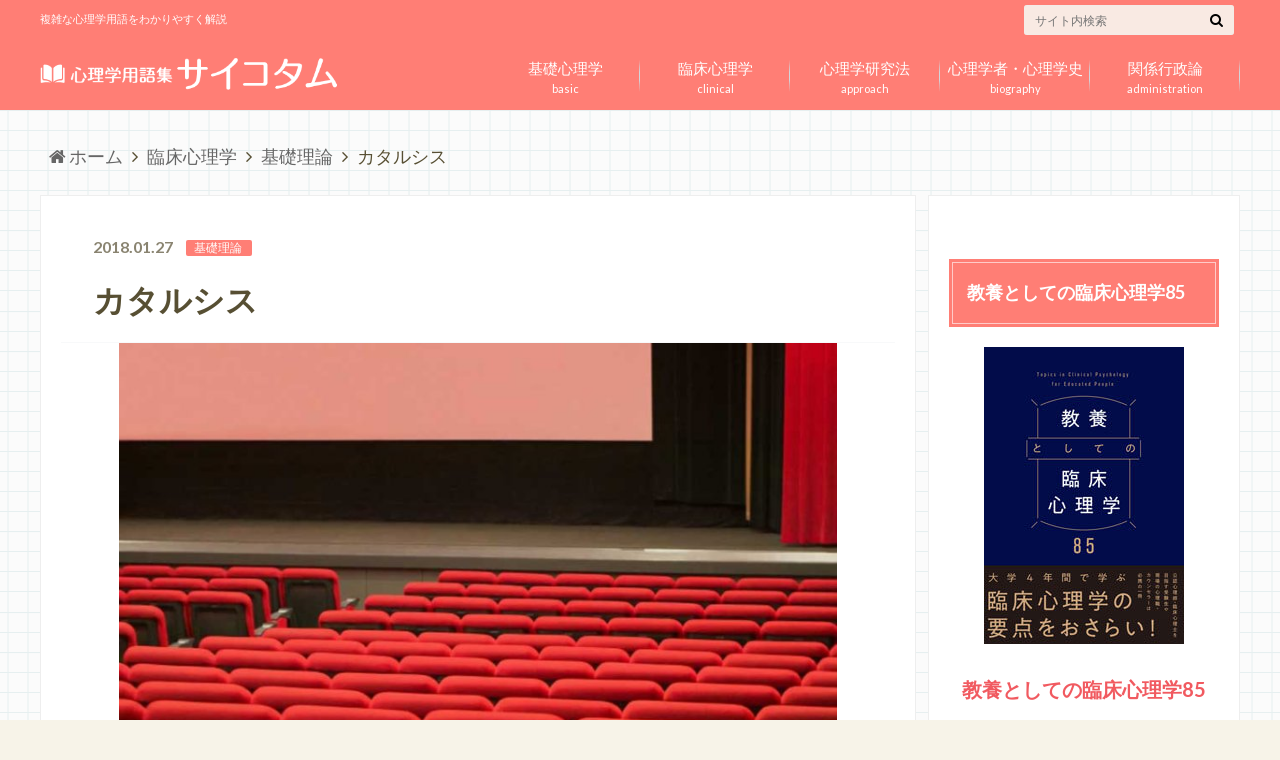

--- FILE ---
content_type: text/html; charset=UTF-8
request_url: https://psychoterm.jp/clinical/theory/catharsis
body_size: 21826
content:
<!doctype html> <!--[if lt IE 7]><html lang="ja" class="no-js lt-ie9 lt-ie8 lt-ie7"><![endif]--> <!--[if (IE 7)&!(IEMobile)]><html lang="ja" class="no-js lt-ie9 lt-ie8"><![endif]--> <!--[if (IE 8)&!(IEMobile)]><html lang="ja" class="no-js lt-ie9"><![endif]--> <!--[if gt IE 8]><!--><html lang="ja" class="no-js"><!--<![endif]--><head><meta charset="utf-8"><meta http-equiv="X-UA-Compatible" content="IE=edge"><title>カタルシス | 心理学用語集サイコタム</title><meta name="description" content="カタルシスの定義対処困難な衝動・欲求・感情、あるいはその葛藤などを、言語的または非言語的に表現することを通じて意識化、発散することで、精神症状や問題行動が消失する現象をカタルシス効果といいます。カタルシス効果は「心の..."><meta name="HandheldFriendly" content="True"><meta name="MobileOptimized" content="320"><meta name="viewport" content="width=device-width, initial-scale=1"/><link rel="pingback" href="https://psychoterm.jp/wp/xmlrpc.php"> <!--[if lt IE 9]> <script src="//html5shiv.googlecode.com/svn/trunk/html5.js"></script> <script src="//css3-mediaqueries-js.googlecode.com/svn/trunk/css3-mediaqueries.js"></script> <![endif]-->  <script defer src="https://www.googletagmanager.com/gtag/js?id=UA-26263343-1"></script> <script defer src="[data-uri]"></script> <link rel="stylesheet" href="https://psychoterm.jp/wp/wp-content/cache/autoptimize/css/autoptimize_single_5180aa90d08e1c44fee27b704568ab67.css" type="text/css" /><link href="https://fonts.googleapis.com/css?family=Noto+Sans+JP" rel="stylesheet"><link href="https://use.fontawesome.com/releases/v5.6.1/css/all.css" rel="stylesheet"><meta name='robots' content='max-image-preview:large' /><style>img:is([sizes="auto" i], [sizes^="auto," i]) { contain-intrinsic-size: 3000px 1500px }</style> <script data-cfasync="false" data-pagespeed-no-defer>var gtm4wp_datalayer_name = "dataLayer";
	var dataLayer = dataLayer || [];</script> <link rel='dns-prefetch' href='//ajax.googleapis.com' /><link rel='dns-prefetch' href='//www.googletagmanager.com' /><link rel='dns-prefetch' href='//fonts.googleapis.com' /><link rel='dns-prefetch' href='//maxcdn.bootstrapcdn.com' /><link rel="alternate" type="application/rss+xml" title="心理学用語集サイコタム &raquo; フィード" href="https://psychoterm.jp/feed" /><link rel="alternate" type="application/rss+xml" title="心理学用語集サイコタム &raquo; コメントフィード" href="https://psychoterm.jp/comments/feed" /><link rel="alternate" type="application/rss+xml" title="心理学用語集サイコタム &raquo; カタルシス のコメントのフィード" href="https://psychoterm.jp/clinical/theory/catharsis/feed" /> <script defer src="[data-uri]"></script> <style id='wp-emoji-styles-inline-css' type='text/css'>img.wp-smiley, img.emoji {
		display: inline !important;
		border: none !important;
		box-shadow: none !important;
		height: 1em !important;
		width: 1em !important;
		margin: 0 0.07em !important;
		vertical-align: -0.1em !important;
		background: none !important;
		padding: 0 !important;
	}</style><link rel='stylesheet' id='wp-block-library-css' href='https://psychoterm.jp/wp/wp-includes/css/dist/block-library/style.min.css' type='text/css' media='all' /><style id='classic-theme-styles-inline-css' type='text/css'>/*! This file is auto-generated */
.wp-block-button__link{color:#fff;background-color:#32373c;border-radius:9999px;box-shadow:none;text-decoration:none;padding:calc(.667em + 2px) calc(1.333em + 2px);font-size:1.125em}.wp-block-file__button{background:#32373c;color:#fff;text-decoration:none}</style><style id='global-styles-inline-css' type='text/css'>:root{--wp--preset--aspect-ratio--square: 1;--wp--preset--aspect-ratio--4-3: 4/3;--wp--preset--aspect-ratio--3-4: 3/4;--wp--preset--aspect-ratio--3-2: 3/2;--wp--preset--aspect-ratio--2-3: 2/3;--wp--preset--aspect-ratio--16-9: 16/9;--wp--preset--aspect-ratio--9-16: 9/16;--wp--preset--color--black: #000000;--wp--preset--color--cyan-bluish-gray: #abb8c3;--wp--preset--color--white: #ffffff;--wp--preset--color--pale-pink: #f78da7;--wp--preset--color--vivid-red: #cf2e2e;--wp--preset--color--luminous-vivid-orange: #ff6900;--wp--preset--color--luminous-vivid-amber: #fcb900;--wp--preset--color--light-green-cyan: #7bdcb5;--wp--preset--color--vivid-green-cyan: #00d084;--wp--preset--color--pale-cyan-blue: #8ed1fc;--wp--preset--color--vivid-cyan-blue: #0693e3;--wp--preset--color--vivid-purple: #9b51e0;--wp--preset--gradient--vivid-cyan-blue-to-vivid-purple: linear-gradient(135deg,rgba(6,147,227,1) 0%,rgb(155,81,224) 100%);--wp--preset--gradient--light-green-cyan-to-vivid-green-cyan: linear-gradient(135deg,rgb(122,220,180) 0%,rgb(0,208,130) 100%);--wp--preset--gradient--luminous-vivid-amber-to-luminous-vivid-orange: linear-gradient(135deg,rgba(252,185,0,1) 0%,rgba(255,105,0,1) 100%);--wp--preset--gradient--luminous-vivid-orange-to-vivid-red: linear-gradient(135deg,rgba(255,105,0,1) 0%,rgb(207,46,46) 100%);--wp--preset--gradient--very-light-gray-to-cyan-bluish-gray: linear-gradient(135deg,rgb(238,238,238) 0%,rgb(169,184,195) 100%);--wp--preset--gradient--cool-to-warm-spectrum: linear-gradient(135deg,rgb(74,234,220) 0%,rgb(151,120,209) 20%,rgb(207,42,186) 40%,rgb(238,44,130) 60%,rgb(251,105,98) 80%,rgb(254,248,76) 100%);--wp--preset--gradient--blush-light-purple: linear-gradient(135deg,rgb(255,206,236) 0%,rgb(152,150,240) 100%);--wp--preset--gradient--blush-bordeaux: linear-gradient(135deg,rgb(254,205,165) 0%,rgb(254,45,45) 50%,rgb(107,0,62) 100%);--wp--preset--gradient--luminous-dusk: linear-gradient(135deg,rgb(255,203,112) 0%,rgb(199,81,192) 50%,rgb(65,88,208) 100%);--wp--preset--gradient--pale-ocean: linear-gradient(135deg,rgb(255,245,203) 0%,rgb(182,227,212) 50%,rgb(51,167,181) 100%);--wp--preset--gradient--electric-grass: linear-gradient(135deg,rgb(202,248,128) 0%,rgb(113,206,126) 100%);--wp--preset--gradient--midnight: linear-gradient(135deg,rgb(2,3,129) 0%,rgb(40,116,252) 100%);--wp--preset--font-size--small: 13px;--wp--preset--font-size--medium: 20px;--wp--preset--font-size--large: 36px;--wp--preset--font-size--x-large: 42px;--wp--preset--spacing--20: 0.44rem;--wp--preset--spacing--30: 0.67rem;--wp--preset--spacing--40: 1rem;--wp--preset--spacing--50: 1.5rem;--wp--preset--spacing--60: 2.25rem;--wp--preset--spacing--70: 3.38rem;--wp--preset--spacing--80: 5.06rem;--wp--preset--shadow--natural: 6px 6px 9px rgba(0, 0, 0, 0.2);--wp--preset--shadow--deep: 12px 12px 50px rgba(0, 0, 0, 0.4);--wp--preset--shadow--sharp: 6px 6px 0px rgba(0, 0, 0, 0.2);--wp--preset--shadow--outlined: 6px 6px 0px -3px rgba(255, 255, 255, 1), 6px 6px rgba(0, 0, 0, 1);--wp--preset--shadow--crisp: 6px 6px 0px rgba(0, 0, 0, 1);}:where(.is-layout-flex){gap: 0.5em;}:where(.is-layout-grid){gap: 0.5em;}body .is-layout-flex{display: flex;}.is-layout-flex{flex-wrap: wrap;align-items: center;}.is-layout-flex > :is(*, div){margin: 0;}body .is-layout-grid{display: grid;}.is-layout-grid > :is(*, div){margin: 0;}:where(.wp-block-columns.is-layout-flex){gap: 2em;}:where(.wp-block-columns.is-layout-grid){gap: 2em;}:where(.wp-block-post-template.is-layout-flex){gap: 1.25em;}:where(.wp-block-post-template.is-layout-grid){gap: 1.25em;}.has-black-color{color: var(--wp--preset--color--black) !important;}.has-cyan-bluish-gray-color{color: var(--wp--preset--color--cyan-bluish-gray) !important;}.has-white-color{color: var(--wp--preset--color--white) !important;}.has-pale-pink-color{color: var(--wp--preset--color--pale-pink) !important;}.has-vivid-red-color{color: var(--wp--preset--color--vivid-red) !important;}.has-luminous-vivid-orange-color{color: var(--wp--preset--color--luminous-vivid-orange) !important;}.has-luminous-vivid-amber-color{color: var(--wp--preset--color--luminous-vivid-amber) !important;}.has-light-green-cyan-color{color: var(--wp--preset--color--light-green-cyan) !important;}.has-vivid-green-cyan-color{color: var(--wp--preset--color--vivid-green-cyan) !important;}.has-pale-cyan-blue-color{color: var(--wp--preset--color--pale-cyan-blue) !important;}.has-vivid-cyan-blue-color{color: var(--wp--preset--color--vivid-cyan-blue) !important;}.has-vivid-purple-color{color: var(--wp--preset--color--vivid-purple) !important;}.has-black-background-color{background-color: var(--wp--preset--color--black) !important;}.has-cyan-bluish-gray-background-color{background-color: var(--wp--preset--color--cyan-bluish-gray) !important;}.has-white-background-color{background-color: var(--wp--preset--color--white) !important;}.has-pale-pink-background-color{background-color: var(--wp--preset--color--pale-pink) !important;}.has-vivid-red-background-color{background-color: var(--wp--preset--color--vivid-red) !important;}.has-luminous-vivid-orange-background-color{background-color: var(--wp--preset--color--luminous-vivid-orange) !important;}.has-luminous-vivid-amber-background-color{background-color: var(--wp--preset--color--luminous-vivid-amber) !important;}.has-light-green-cyan-background-color{background-color: var(--wp--preset--color--light-green-cyan) !important;}.has-vivid-green-cyan-background-color{background-color: var(--wp--preset--color--vivid-green-cyan) !important;}.has-pale-cyan-blue-background-color{background-color: var(--wp--preset--color--pale-cyan-blue) !important;}.has-vivid-cyan-blue-background-color{background-color: var(--wp--preset--color--vivid-cyan-blue) !important;}.has-vivid-purple-background-color{background-color: var(--wp--preset--color--vivid-purple) !important;}.has-black-border-color{border-color: var(--wp--preset--color--black) !important;}.has-cyan-bluish-gray-border-color{border-color: var(--wp--preset--color--cyan-bluish-gray) !important;}.has-white-border-color{border-color: var(--wp--preset--color--white) !important;}.has-pale-pink-border-color{border-color: var(--wp--preset--color--pale-pink) !important;}.has-vivid-red-border-color{border-color: var(--wp--preset--color--vivid-red) !important;}.has-luminous-vivid-orange-border-color{border-color: var(--wp--preset--color--luminous-vivid-orange) !important;}.has-luminous-vivid-amber-border-color{border-color: var(--wp--preset--color--luminous-vivid-amber) !important;}.has-light-green-cyan-border-color{border-color: var(--wp--preset--color--light-green-cyan) !important;}.has-vivid-green-cyan-border-color{border-color: var(--wp--preset--color--vivid-green-cyan) !important;}.has-pale-cyan-blue-border-color{border-color: var(--wp--preset--color--pale-cyan-blue) !important;}.has-vivid-cyan-blue-border-color{border-color: var(--wp--preset--color--vivid-cyan-blue) !important;}.has-vivid-purple-border-color{border-color: var(--wp--preset--color--vivid-purple) !important;}.has-vivid-cyan-blue-to-vivid-purple-gradient-background{background: var(--wp--preset--gradient--vivid-cyan-blue-to-vivid-purple) !important;}.has-light-green-cyan-to-vivid-green-cyan-gradient-background{background: var(--wp--preset--gradient--light-green-cyan-to-vivid-green-cyan) !important;}.has-luminous-vivid-amber-to-luminous-vivid-orange-gradient-background{background: var(--wp--preset--gradient--luminous-vivid-amber-to-luminous-vivid-orange) !important;}.has-luminous-vivid-orange-to-vivid-red-gradient-background{background: var(--wp--preset--gradient--luminous-vivid-orange-to-vivid-red) !important;}.has-very-light-gray-to-cyan-bluish-gray-gradient-background{background: var(--wp--preset--gradient--very-light-gray-to-cyan-bluish-gray) !important;}.has-cool-to-warm-spectrum-gradient-background{background: var(--wp--preset--gradient--cool-to-warm-spectrum) !important;}.has-blush-light-purple-gradient-background{background: var(--wp--preset--gradient--blush-light-purple) !important;}.has-blush-bordeaux-gradient-background{background: var(--wp--preset--gradient--blush-bordeaux) !important;}.has-luminous-dusk-gradient-background{background: var(--wp--preset--gradient--luminous-dusk) !important;}.has-pale-ocean-gradient-background{background: var(--wp--preset--gradient--pale-ocean) !important;}.has-electric-grass-gradient-background{background: var(--wp--preset--gradient--electric-grass) !important;}.has-midnight-gradient-background{background: var(--wp--preset--gradient--midnight) !important;}.has-small-font-size{font-size: var(--wp--preset--font-size--small) !important;}.has-medium-font-size{font-size: var(--wp--preset--font-size--medium) !important;}.has-large-font-size{font-size: var(--wp--preset--font-size--large) !important;}.has-x-large-font-size{font-size: var(--wp--preset--font-size--x-large) !important;}
:where(.wp-block-post-template.is-layout-flex){gap: 1.25em;}:where(.wp-block-post-template.is-layout-grid){gap: 1.25em;}
:where(.wp-block-columns.is-layout-flex){gap: 2em;}:where(.wp-block-columns.is-layout-grid){gap: 2em;}
:root :where(.wp-block-pullquote){font-size: 1.5em;line-height: 1.6;}</style><link rel='stylesheet' id='style-css' href='https://psychoterm.jp/wp/wp-content/cache/autoptimize/css/autoptimize_single_8b87c4f3062923be583a73eb6444bf2d.css' type='text/css' media='all' /><link rel='stylesheet' id='shortcode-css' href='https://psychoterm.jp/wp/wp-content/cache/autoptimize/css/autoptimize_single_620934bdba875e17d1b61587bcc17183.css' type='text/css' media='all' /><link rel='stylesheet' id='gf_Oswald-css' href='//fonts.googleapis.com/css?family=Oswald%3A400%2C300%2C700' type='text/css' media='all' /><link rel='stylesheet' id='gf_Lato-css' href='//fonts.googleapis.com/css?family=Lato%3A400%2C700%2C400italic%2C700italic' type='text/css' media='all' /><link rel='stylesheet' id='fontawesome-css' href='//maxcdn.bootstrapcdn.com/font-awesome/4.6.0/css/font-awesome.min.css' type='text/css' media='all' /> <script defer type="text/javascript" src="//ajax.googleapis.com/ajax/libs/jquery/1.12.2/jquery.min.js" id="jquery-js"></script> 
 <script defer type="text/javascript" src="https://www.googletagmanager.com/gtag/js?id=GT-P3JW433" id="google_gtagjs-js"></script> <script defer id="google_gtagjs-js-after" src="[data-uri]"></script> <link rel="https://api.w.org/" href="https://psychoterm.jp/wp-json/" /><link rel="alternate" title="JSON" type="application/json" href="https://psychoterm.jp/wp-json/wp/v2/posts/232" /><link rel='shortlink' href='https://psychoterm.jp/?p=232' /><link rel="alternate" title="oEmbed (JSON)" type="application/json+oembed" href="https://psychoterm.jp/wp-json/oembed/1.0/embed?url=https%3A%2F%2Fpsychoterm.jp%2Fclinical%2Ftheory%2Fcatharsis" /><link rel="alternate" title="oEmbed (XML)" type="text/xml+oembed" href="https://psychoterm.jp/wp-json/oembed/1.0/embed?url=https%3A%2F%2Fpsychoterm.jp%2Fclinical%2Ftheory%2Fcatharsis&#038;format=xml" /><meta name="generator" content="Site Kit by Google 1.171.0" />  <script data-cfasync="false" data-pagespeed-no-defer>var dataLayer_content = {"pagePostType":"post","pagePostType2":"single-post","pageCategory":["theory"],"pageAttributes":["%e3%83%96%e3%83%ad%e3%82%a4%e3%82%a2%e3%83%bc","%e3%83%92%e3%82%b9%e3%83%86%e3%83%aa%e3%83%bc%e7%a0%94%e7%a9%b6","%e3%83%95%e3%83%ad%e3%82%a4%e3%83%88"],"pagePostAuthor":"psychology_wp"};
	dataLayer.push( dataLayer_content );</script> <script data-cfasync="false" data-pagespeed-no-defer>console.warn && console.warn("[GTM4WP] Google Tag Manager container code placement set to OFF !!!");
	console.warn && console.warn("[GTM4WP] Data layer codes are active but GTM container must be loaded using custom coding !!!");</script> <style type="text/css">body{color: #574f33;}
a{color: #f15a60;}
a:hover{color: #f29396;}
#main .article footer .post-categories li a,#main .article footer .tags a{  background: #f15a60;  border:1px solid #f15a60;}
#main .article footer .tags a{color:#f15a60; background: none;}
#main .article footer .post-categories li a:hover,#main .article footer .tags a:hover{ background:#f29396;  border-color:#f29396;}
input[type="text"],input[type="password"],input[type="datetime"],input[type="datetime-local"],input[type="date"],input[type="month"],input[type="time"],input[type="week"],input[type="number"],input[type="email"],input[type="url"],input[type="search"],input[type="tel"],input[type="color"],select,textarea,.field { background-color: #f9eae3;}
/*ヘッダー*/
.header{background: #ff7e75;}
.header .subnav .site_description,.header .mobile_site_description{color:  #fff;}
.nav li a,.subnav .linklist li a,.subnav .linklist li a:before {color: #fff;}
.nav li a:hover,.subnav .linklist li a:hover{color:#ffc4c4;}
.subnav .contactbutton a{background: #235D72;}
.subnav .contactbutton a:hover{background:#3F7E94;}
@media only screen and (min-width: 768px) {
	.nav ul {background: #51d6cb;}
	.nav li ul.sub-menu li a{color: #ffffff;}
}
/*メインエリア*/
.byline .cat-name{background: #ff7e75; color:  #fff;}
.widgettitle {background: #ff7e75; color:  #fff;}
.widget li a:after{color: #ff7e75!important;}

/* 投稿ページ吹き出し見出し */
.single .entry-content h2{background: #ff7e75;}
.single .entry-content h2:after{border-top-color:#ff7e75;}
/* リスト要素 */
.entry-content ul li:before{ background: #ff7e75;}
.entry-content ol li:before{ background: #ff7e75;}
/* カテゴリーラベル */
.single .authorbox .author-newpost li .cat-name,.related-box li .cat-name{ background: #ff7e75;color:  #fff;}
/* CTA */
.cta-inner{ background: #51d6cb;}
/* ローカルナビ */
.local-nav .title a{ background: #f15a60;}
.local-nav .current_page_item a{color:#f15a60;}
/* ランキングバッジ */
ul.wpp-list li a:before{background: #ff7e75;color:  #fff;}
/* アーカイブのボタン */
.readmore a{border:1px solid #f15a60;color:#f15a60;}
.readmore a:hover{background:#f15a60;color:#fff;}
/* ボタンの色 */
.btn-wrap a{background: #f15a60;border: 1px solid #f15a60;}
.btn-wrap a:hover{background: #f29396;}
.btn-wrap.simple a{border:1px solid #f15a60;color:#f15a60;}
.btn-wrap.simple a:hover{background:#f15a60;}
/* コメント */
.blue-btn, .comment-reply-link, #submit { background-color: #f15a60; }
.blue-btn:hover, .comment-reply-link:hover, #submit:hover, .blue-btn:focus, .comment-reply-link:focus, #submit:focus {background-color: #f29396; }
/* サイドバー */
.widget a{text-decoration:none; color:#666;}
.widget a:hover{color:#999;}
/*フッター*/
#footer-top{background-color: #51d6cb; color: #ffffff;}
.footer a,#footer-top a{color: #ffffff;}
#footer-top .widgettitle{color: #ffffff;}
.footer {background-color: #51d6cb;color: #ffffff;}
.footer-links li:before{ color: #ff7e75;}
/* ページネーション */
.pagination a, .pagination span,.page-links a , .page-links ul > li > span{color: #f15a60;}
.pagination a:hover, .pagination a:focus,.page-links a:hover, .page-links a:focus{background-color: #f15a60;}
.pagination .current:hover, .pagination .current:focus{color: #f29396;}</style><link rel="canonical" href="https://psychoterm.jp/clinical/theory/catharsis"><style type="text/css" id="custom-background-css">body.custom-background { background-color: #f7f3e8; background-image: url("https://psychoterm.jp/wp/wp-content/uploads/bg_pattern2.png"); background-position: center top; background-size: auto; background-repeat: repeat; background-attachment: fixed; }</style><style type="text/css" id="wp-custom-css">.entry-content .readmore a{
background: #ff7e75;
text-decoration: none;
color: #FFF!important;
text-align: center;
display: inline-block;
font-size: .9em;
padding: .7em 1.5em .7em 2em;
max-width: 100%;
border:0!important;
}

.entry-content .readmore a:hover{
color: #FFF!important;
background: #f29396;
}

/*------------------------------------------------------------
   コンテンツ
------------------------------------------------------------*/


/* メイン */
#main{
		background-color:#FFF!important;
	padding:20px!important;
	border-radius: 0!important;
	margin-bottom: 2.5em;
	border: 1px solid #eee;
	-webkit-box-shadow: 0!important; 
	-moz-box-shadow:  0!important;
	-webkit-box-shadow: 0!important;
	-moz-box-shadow: 0!important;
	box-shadow: none!important;
}

#main .top-post-list{
  -webkit-box-shadow: 0;
  -moz-box-shadow: 0;
  box-shadow: 0;
  -webkit-box-shadow: 0;
  -moz-box-shadow: 0;
  box-shadow: 0;
  background: #fff;
}

#main .top-post-list .post-list .entry-content{
  padding:0 0 0 39%;
}
#main .top-post-list .post-list .entry-content .entry-title{
  margin-bottom:0.3em;
  color:#444;
}
#main .top-post-list .post-list .entry-content p{
  margin-bottom:0.3em;
}
#main .top-post-list .post-list .entry-content{
  padding:0 0 0 39%;
}
#main .top-post-list .post-list .entry-content .entry-title{
  margin-bottom:0.3em;
  color:#444;
}

#main .top-post-list .post-list .entry-content p{
  margin-bottom:0.3em;
}

#main .top-post-list .post-list .entry-content p .date{
	font-size:16px!important;
}

#main .top-post-list .post-list .entry-content .entry-title{
	font-size:20px!important;
}

#main .top-post-list .post-list .entry-content p{
	font-size:18px!important;
	margin-top:0!important;
	line-height:30px!important;
}

#main .article {
	background-color: #fff;
	border-radius: 0!important;
	margin-bottom: 2.5em;
	border: 0!important;
	-webkit-box-shadow: 0!important; 
	-webkit-box-shadow: 0!important; 
	-moz-box-shadow:  0!important;
	-webkit-box-shadow: 0!important;
	-moz-box-shadow: 0!important;
	box-shadow: none!important;
}



/* 投稿用 */

  .single .byline .cat-name{
    font-size:12px!important;
  }

.archivettl h1{
		font-size:30px!important;
}

.archivettl h1 span{
		font-size:18px!important;
}

.taxonomy-description{
		margin:0 20px;
}

.taxonomy-description p{
		font-size:1.4em!important;
}

.single-title, .page-title, .entry-title {
	font-size:2em!important;
	margin-top:20px!important;
}
.entry-content .add .titleunder p{
	margin:10px 0;
}

.single .entry-content h2,
.page .entry-content h2{
		font-size:1.4em!important;
}

.single .entry-content h2:nth-child(1n),
.page .entry-content h2:nth-child(1n) {
		margin-top:0!important;
}


.single .entry-content h3,
.page .entry-content h3 {
		font-size:1.4em!important;
		color:#f15a60;
		border-left: 5px solid #f15a60;
}

.single .entry-content h4,
.page .entry-content h4{
		font-size:1.4em!important;
}

.single .entry-content h5,
.page .entry-content h5{
		font-size:1.3em!important;
}

.single .authorbox, .single .related-box {
    background-color: #fff;
    border-radius: 4px;
    margin-bottom: 2.5em;
	border: 1px solid #eee;
	-webkit-box-shadow: 0!important; 
	-moz-box-shadow:  0!important;
	-webkit-box-shadow: 0!important;
	-moz-box-shadow: 0!important;
	box-shadow: none!important;
}



.entry-content a{
	color:#67A6DB!important;
}

.entry-content a:hover{
	text-decoration: none;
}

.entry-content p{
	font-size:18px;
	line-height:36px;
	margin:40px 0;
}

.entry-content table {
		font-size:16px!important;
}

.entry-content table th{
	width:30%!important;
}

.entry-content table th.ttl{
	text-align:left!important;
	font-weight:normal!important;
	width:30px!important;
}

.entry-content table td{
	padding:20px!important;
}

.entry-content table p{
	margin:20px 0 0!important;	
	font-size:16px!important;
	line-height:26px;
}

.entry-content table .radio-txt{
	font-size:16px!important;
	margin-left:10px!important;
}

.entry-content ul{
	border-bottom:0!important;
}

.entry-content ul li{
}

.entry-content ul li:before {
    background: #ff7e75;
		list-style:none!important;
		box-shadow:none!important;
	    width: 0;
    height: 0;
}

.entry-content ul li a{
		margin-left:20px!important;
		font-size:20px!important;
		font-weight:bold!important;
border-bottom: 4px solid #dddddd;
padding-bottom:6px!important;
}

.entry-content ul li ul li {
		margin-left:10px!important;
	padding-top:8px!important;
}

.entry-content ul li li a{
		margin-left:10px!important;
		font-size:18px!important;
		font-weight:normal!important;
	border-bottom:none!important;
}

.entry-content ul li ul li:before {
    width: 7px;
    height: 7px;
    top: 20px;
		left:24px!important;
}

.entry-content ol{
		line-height:40px!important;
	  padding-left:2em!important;
		list-style:none;
		position:relative;
		padding-left: 1em;
		font-size: 18px;
}

.entry-content ol li{
		padding-left:2em!important;
}

.entry-content ol li:before{
  counter-increment: number;
  content: counter(number);
  background: #f2736a;
  color:#fff;
  width:1.5em;
  height:1.5em;
  font-size: 1em;
  font-weight:bold;
  font-family: 'Lato', sans-serif;
  display:block;
  text-align:center;
  line-height:1.5em;
  border-radius:50%;
  position:absolute;
  left:0;
  top: 8px;
}


.entry-content ul li{
	font-size:18px;
}

.entry-content .keyword-box{
    padding: 0 1.6em;
    margin: 0 0 40px;
    border: double 5px #4ec4d3;
}

.entry-content .keyword-box h2{
    position: relative;
    background: none;
    color: #000;
    border: none!important;
    font-size: 1.25em;
    padding: 0.7em 0 1em 2.2em;
    margin-top: 1em;
    margin-bottom: 0.85em;
    -webkit-border-radius: 0;
    -moz-border-radius: 0;
    border-radius: 0;
}

.entry-content .keyword-box h2:before {
    content: '';
    position: absolute;
    border-top: 0;
    border-right: 0;
    border-left: 0;
	  top: 0;
    bottom: 0;
    left: 10px;
	  padding: 0.6em 0 1em 0;
  font-family: "Font Awesome 5 Free";
  content: "\f00c";
  font-weight: 900;
  color: #4ec4d3;/*アイコンの色*/
	    font-size: 1.25em;
}

.entry-content .keyword-box h2:after{
	  border-top-color: #f2786f;
    content: '';
    position: absolute;
    border-top: 0;
    border-right:0;
    border-left:0;
    bottom: 0;
    left: 0;
  width: 100%;
  height: 7px;
background: -webkit-repeating-linear-gradient(-45deg, #A8F2F7, #A8F2F7 4px,#8BDDDD 3px, #8BDDDD 8px);
  background: repeating-linear-gradient(-45deg, #A8F2F7, #A8F2F7 4px,#8BDDDD 3px, #8BDDDD 8px);
}

.entry-content .keyword-box p{
    margin: 0; 
    padding: 0;
}

.entry-content .keyword-box ol li{
		line-height:40px;
	  padding-left:2em!important;
		list-style:none;
		position:relative;
		padding-left: 2.2em;
		font-size: 18px;
}

.entry-content .keyword-box ol li:before{
  counter-increment: number;
  content: counter(number);
  background: #4ec4d3;
  color:#fff;
  width:1.5em;
  height:1.5em;
  font-size: 1em;
  font-weight:bold;
  font-family: 'Lato', sans-serif;
  display:block;
  text-align:center;
  line-height:1.5em;
  border-radius:50%;
  position:absolute;
  left:0;
  top: 8px;
}


.entry-memo{
    position: relative;
    margin: 2em 0;
    padding: 2em;
    border: solid 4px #ff7e75;
    border-radius: 8px;
    border-radius: 8px;
}

.entry-memo .memo-title{
    position: absolute;
    display: inline-block;
    top: -16px;
    left: 10px;
    padding: 0 20px;
    line-height: 1;
		font-size: 26px;
    background: #FFF;
    color: #ff7e75;
    font-weight: bold;
}

.entry-memo p{
    margin:10px 0 16px; 
    padding: 0;
}

.box-noEntry{
	margin: 0 20px!important;
}

.box-noEntry p{
	font-size:18px!important;
}

.book{
	margin:0 0 60px;
}

.book .imgBook{
	text-align:center;
	margin:0 0 30px;
}

.book h4{
	font-size:20px!important;
	margin:0;
	text-align:center!important;
}

.book h4 a{
	color:#f15a60!important;
}

.book h4 a:hover{
	color:#f29396!important;
}

.book p{
	line-height:20px!important;
}

.cta-inner{
background:#fff!important;
padding:0!important;
border-top:0!important;
}

.cta-inner h3{
	color:#FFF!important;
	border: 1px solid #FFF;
	padding:10px!important;
	text-align:center!important;
}

.cta-inner img{
	margin-bottom:20px!important;
}


.text-cta{
	color:#FFF!important;
}

table.cta{
	width:100%!important;
	background:#FFF!important;
}

table.cta td{
	padding:10px 20px 0!important;
	color:#f15a60!important;
	text-align:center!important;
	font-weight:bold!important;
}

.box_1 {
   display: inline-block;
	 vertical-align: middle;
   color: #FFF;
   width:100px;
   height:100px;
   background-color: red;
}
 
.box_2{
   display: inline-block;
   vertical-align: middle;
  color: #FFF;
  width:100px;
  height:100px;
  background-color: blue;
}

#main .top-post-list,
.entry-list{
	background: #FFF;
}

.wrapper-box p.date{
		margin:0 auto!important;
}

.box-title {
    display: block;
    font-size: 120%;
    overflow: hidden;
}
.box-desc {
    clear: both;
    font-size: 90%;
    overflow: hidden;
}
.box-linkbox {
    display: flex;
    border-spacing: 8px 0;
    justify-content: center;
    width: 100%;
    padding: 8px 0 0;
}

.box-button {
    text-align: center;
    border-radius: 4px;
    padding: 8px 0;
    color: #fff;
    margin: 0 10px 0 0;
    text-decoration: none;
    width: 100%;
    max-width: 320px;
}
.box-button:last-child {
    margin: 0;
}

.box-button:hover {
    opacity: 0.8;
		color:#FFF!important;
}

.box-color1{
    background: #2cb6ab;
		color:#FFF!important;
		opacity: 1;
}

.box-color1:hover{
    background: #00a0d2;
		color:#FFF!important;
	  opacity: 1;
}

.box-color2 {
    background: #f00;
}


.single .related-post h2{
	font-size:18px!important;
	margin:10px 0!important;
	font-family: "Noto Sans JP";
}

.single .related-post h3{
	font-size:16px!important;
	margin:10px 0!important;
	color:#f2786f!important;
}

.single .related-box .h_ttl2 {
	font-size: 24px!important;
	margin: 1em 0;
	font-weight: bold;
	color:#574f33!important;
	border-bottom: 4px solid #c5c2b7;
	padding-bottom:8px!important;
}


	
.article-footer .related-box{
border:0!important;
box-shadow:none!important;
}

.single .authorbox .author-newpost li, .related-box li {
    width: 24%;
    box-sizing: border-box;
}
	

.article-footer .inbox{
padding:0!important;
}

.footer-links li:before {
    color: #fff;
}




/* 広告 */
.add .widget,
.add.more{
text-align:center;
font-size:0.8em;
}
.add a[target="_blank"]:after{
  content:none;
}
.add .widget img{
  margin:0;
}
.entry-content .add .widget{
  margin:2em 0;
}
.entry-content .add.titleunder .widget{
  margin-top:0;
}



/* 数字つき見出し */
.entry-content .num{
counter-reset: number;
}

.entry-content .num h5{
    padding: 2px 5px 2px 10px;
    GHT: 200;
    position: relative;
    background: #fff;
    padding: 2px 5px 2px 38px;
    font-size: 22px;
    margin-bottom: 0;
}

.entry-content .num h5:before {
counter-increment: number;
    content: counter(number);
    display: inline-block;
    position: absolute;
    padding: 0;
    color: white;
    background: #ff7e75;
    font-weight: bold;
    width: 28px;
    text-align: center;
    height: 28px;
	line-height: 26px;
    left: -.1em;
    top: 50%;
    -moz-transform: translateY(-50%);
    -webkit-transform: translateY(-50%);
    -ms-transform: translateY(-50%);
    transform: translateY(-50%);
    /* border: solid 2px #ff7e75; */
    border-radius: 50%;
    font-size: 21px;
}

.entry-content .num p{
margin: 16px 0 0;
padding:0;
}


@media only screen and (min-width: 1100px){
    .wrap {
    width: 1200px;
}

#sidebar1 {
    width: 26%;
    float: right;
}
	
#main {
    width: 73%;
    padding-right: 0;
}
}


@media only screen and (min-width: 768px){
#logo {
    width: 25%;
    position: relative;
    text-align: center;
}

		.single .authorbox .author-newpost li, .related-box li{
	width: 24%;
}
}

@media (min-width: 569px) {
  .box-info {
    overflow: hidden;
		padding: 0 20px;
  }
	
  .box-linkbox {
    justify-content: flex-start;
    max-width: 480px;
  }

	.single .authorbox .author-newpost li, .related-box li{
	width: 24%;
}
	
	#topmenu-wrap{
	width:100%;
	padding:0;
	margin:0;
	display:flex;
	justify-content: center;
	list-style: none;
	flex-flow: column wrap;
}

#topmenu-wrap .box1{
	width:calc(100% / 3)!important;
	margin:0 0 10px;
	-webkit-border-radius: 4px;
	-moz-border-radius: 4px;
	border-radius: 4px;
	width:100%;
}

#topmenu-wrap p a:after{
	display:none;
}	
}



@media (min-width: 415px) {
  .box-desc {
    clear: none;
  }

	.single .authorbox .author-newpost li, .related-box li{
	width: 24%;
}

	#topmenu-wrap{
	width:100%;
	padding:0;
	margin:0;
	display:flex;
	justify-content: center;
	list-style: none;
	flex-flow: column wrap;
}

#topmenu-wrap .box1{
	width:calc(100% / 3)!important;
	margin:0 0 10px;
	-webkit-border-radius: 4px;
	-moz-border-radius: 4px;
	border-radius: 4px;
	width:100%;
}

#topmenu-wrap p a:after{
	display:none;
}	

}</style></head><body class="wp-singular post-template-default single single-post postid-232 single-format-standard custom-background wp-theme-albatros wp-child-theme-psychoterm"><div id="container"><header class="header" role="banner"><div id="inner-header" class="wrap cf"><div id="logo"><p class="h1 img"><a href="https://psychoterm.jp"><img src="https://psychoterm.jp/wp/wp-content/uploads/logo-1.png" alt="心理学用語集サイコタム"></a></p></div><div class="subnav cf"><p class="site_description">複雑な心理学用語をわかりやすく解説</p><form role="search" method="get" id="searchform" class="searchform" action="https://psychoterm.jp/"><div> <label for="s" class="screen-reader-text"></label> <input type="search" id="s" name="s" value="" placeholder="サイト内検索" /><button type="submit" id="searchsubmit" ><i class="fa fa-search"></i></button></div></form></div><nav id="g_nav" role="navigation"><ul id="menu-%e3%83%98%e3%83%83%e3%83%80%e3%83%bc%e3%83%a1%e3%83%8b%e3%83%a5%e3%83%bc" class="nav top-nav cf"><li id="menu-item-738" class="menu-item menu-item-type-taxonomy menu-item-object-category menu-item-has-children menu-item-738"><a href="https://psychoterm.jp/category/basic">basic<span class="gf">基礎心理学</span></a><ul class="sub-menu"><li id="menu-item-746" class="menu-item menu-item-type-taxonomy menu-item-object-category menu-item-746"><a href="https://psychoterm.jp/category/basic/perception">脳・感覚・知覚<span class="gf">基礎心理学の感覚・知覚</span></a></li><li id="menu-item-750" class="menu-item menu-item-type-taxonomy menu-item-object-category menu-item-750"><a href="https://psychoterm.jp/category/basic/cognition">認知心理学<span class="gf">基礎心理学の認知心理学</span></a></li><li id="menu-item-744" class="menu-item menu-item-type-taxonomy menu-item-object-category menu-item-744"><a href="https://psychoterm.jp/category/basic/learning">学習心理学<span class="gf">基礎心理学の学習</span></a></li><li id="menu-item-748" class="menu-item menu-item-type-taxonomy menu-item-object-category menu-item-748"><a href="https://psychoterm.jp/category/basic/society">社会心理学<span class="gf">基礎心理学の社会心理学</span></a></li><li id="menu-item-747" class="menu-item menu-item-type-taxonomy menu-item-object-category menu-item-747"><a href="https://psychoterm.jp/category/basic/development">発達心理学<span class="gf">基礎心理学の発達心理学</span></a></li><li id="menu-item-749" class="menu-item menu-item-type-taxonomy menu-item-object-category menu-item-749"><a href="https://psychoterm.jp/category/basic/personality">自己・パーソナリティ</a></li></ul></li><li id="menu-item-751" class="menu-item menu-item-type-taxonomy menu-item-object-category current-post-ancestor menu-item-has-children menu-item-751"><a href="https://psychoterm.jp/category/clinical">clinical<span class="gf">臨床心理学</span></a><ul class="sub-menu"><li id="menu-item-752" class="menu-item menu-item-type-taxonomy menu-item-object-category current-post-ancestor current-menu-parent current-post-parent menu-item-752"><a href="https://psychoterm.jp/category/clinical/theory">基礎理論<span class="gf">臨床心理学の基礎理論に関連する専門用語について解説しています。</span></a></li><li id="menu-item-753" class="menu-item menu-item-type-taxonomy menu-item-object-category menu-item-753"><a href="https://psychoterm.jp/category/clinical/test">心理検査<span class="gf">臨床心理学の心理検査に関連する専門用語について解説しています。</span></a></li><li id="menu-item-754" class="menu-item menu-item-type-taxonomy menu-item-object-category menu-item-754"><a href="https://psychoterm.jp/category/clinical/therapy">心理療法<span class="gf">臨床心理学の心理療法に関連する専門用語について解説しています。</span></a></li><li id="menu-item-755" class="menu-item menu-item-type-taxonomy menu-item-object-category menu-item-755"><a href="https://psychoterm.jp/category/clinical/counseling">カウンセリング技法<span class="gf">臨床心理学のカウンセリング技法に関連する専門用語について解説しています。</span></a></li><li id="menu-item-756" class="menu-item menu-item-type-taxonomy menu-item-object-category menu-item-756"><a href="https://psychoterm.jp/category/clinical/disorder">精神疾患<span class="gf">臨床心理学の精神疾患に関連する専門用語について解説しています。</span></a></li><li id="menu-item-757" class="menu-item menu-item-type-taxonomy menu-item-object-category menu-item-757"><a href="https://psychoterm.jp/category/clinical/community">コミュニティ心理学<span class="gf">臨床心理学のコミュニティ心理学に関連する専門用語について解説しています。</span></a></li></ul></li><li id="menu-item-758" class="menu-item menu-item-type-taxonomy menu-item-object-category menu-item-has-children menu-item-758"><a href="https://psychoterm.jp/category/approach">approach<span class="gf">心理学研究法</span></a><ul class="sub-menu"><li id="menu-item-759" class="menu-item menu-item-type-taxonomy menu-item-object-category menu-item-759"><a href="https://psychoterm.jp/category/approach/statistics">統計<span class="gf">統計に関連する心理学用語を解説します。</span></a></li><li id="menu-item-760" class="menu-item menu-item-type-taxonomy menu-item-object-category menu-item-760"><a href="https://psychoterm.jp/category/approach/technique">研究法<span class="gf">研究法に関連する心理学用語を解説します。</span></a></li></ul></li><li id="menu-item-767" class="menu-item menu-item-type-taxonomy menu-item-object-category menu-item-has-children menu-item-767"><a href="https://psychoterm.jp/category/biography">biography<span class="gf">心理学者・心理学史</span></a><ul class="sub-menu"><li id="menu-item-768" class="menu-item menu-item-type-taxonomy menu-item-object-category menu-item-768"><a href="https://psychoterm.jp/category/biography/psychologist">心理学者<span class="gf">心理学者のカテゴリーでは心理系大学院の入試等で出題されやすい、基礎心理学や臨床心理学における重要な心理学者を中心に紹介していきます。</span></a></li><li id="menu-item-769" class="menu-item menu-item-type-taxonomy menu-item-object-category menu-item-769"><a href="https://psychoterm.jp/category/biography/history">心理学史</a></li></ul></li><li id="menu-item-770" class="menu-item menu-item-type-taxonomy menu-item-object-category menu-item-has-children menu-item-770"><a href="https://psychoterm.jp/category/administration">administration<span class="gf">関係行政論</span></a><ul class="sub-menu"><li id="menu-item-3269" class="menu-item menu-item-type-taxonomy menu-item-object-category menu-item-3269"><a href="https://psychoterm.jp/category/administration/healthcare">保健医療<span class="gf">保健医療に関連する心理学のテクニカルタームを解説しています。</span></a></li><li id="menu-item-773" class="menu-item menu-item-type-taxonomy menu-item-object-category menu-item-773"><a href="https://psychoterm.jp/category/administration/welfare">福祉</a></li><li id="menu-item-771" class="menu-item menu-item-type-taxonomy menu-item-object-category menu-item-771"><a href="https://psychoterm.jp/category/administration/education">教育</a></li><li id="menu-item-3065" class="menu-item menu-item-type-taxonomy menu-item-object-category menu-item-3065"><a href="https://psychoterm.jp/category/administration/justice-crime">司法・犯罪<span class="gf">司法・犯罪に関連する心理学のテクニカルタームを解説しています。 公認心理師試験対策としてもご活用ください。</span></a></li><li id="menu-item-772" class="menu-item menu-item-type-taxonomy menu-item-object-category menu-item-772"><a href="https://psychoterm.jp/category/administration/industry">産業・労働</a></li></ul></li></ul></nav></div></header><div id="breadcrumb" class="breadcrumb inner wrap cf"><ul><li itemscope itemtype="//data-vocabulary.org/Breadcrumb"><a href="https://psychoterm.jp/" itemprop="url"><i class="fa fa-home"></i><span itemprop="title"> ホーム</span></a></li><li itemscope itemtype="//data-vocabulary.org/Breadcrumb"><a href="https://psychoterm.jp/category/clinical" itemprop="url"><span itemprop="title">臨床心理学</span></a></li><li itemscope itemtype="//data-vocabulary.org/Breadcrumb"><a href="https://psychoterm.jp/category/clinical/theory" itemprop="url"><span itemprop="title">基礎理論</span></a></li><li>カタルシス</li></ul></div><div id="content"><div id="inner-content" class="wrap cf"><main id="main" class="m-all t-2of3 d-5of7 cf" role="main"><article id="post-232" class="post-232 post type-post status-publish format-standard has-post-thumbnail hentry category-theory tag-331 tag-332 tag-94 article cf" role="article"><header class="article-header entry-header"><p class="byline entry-meta vcard"> <span class="date entry-date updated" itemprop="datePublished" datetime="2018-01-27">2018.01.27</span> <span class="cat-name cat-id-5">基礎理論</span> <span class="author" style="display: none;"><span class="fn">psychology_wp</span></span></p><h1 class="entry-title single-title" itemprop="headline" rel="bookmark">カタルシス</h1></header><figure class="eyecatch"> <img width="718" height="479" src="https://psychoterm.jp/wp/wp-content/uploads/catharsis.jpg" class="attachment-single-thum size-single-thum wp-post-image" alt="カタルシス" decoding="async" fetchpriority="high" srcset="https://psychoterm.jp/wp/wp-content/uploads/catharsis.jpg 850w, https://psychoterm.jp/wp/wp-content/uploads/catharsis-300x200.jpg 300w, https://psychoterm.jp/wp/wp-content/uploads/catharsis-768x512.jpg 768w" sizes="(max-width: 718px) 100vw, 718px" /></figure><div class="share short"><div class="sns"><ul class="cf"><li class="twitter"> <a target="blank" href="//twitter.com/intent/tweet?url=https%3A%2F%2Fpsychoterm.jp%2Fclinical%2Ftheory%2Fcatharsis&text=%E3%82%AB%E3%82%BF%E3%83%AB%E3%82%B7%E3%82%B9&tw_p=tweetbutton" onclick="window.open(this.href, 'tweetwindow', 'width=550, height=450,personalbar=0,toolbar=0,scrollbars=1,resizable=1'); return false;"><i class="fa fa-twitter"></i><span class="text">Twitter</span><span class="count"></span></a></li><li class="facebook"> <a href="http://www.facebook.com/sharer.php?src=bm&u=https%3A%2F%2Fpsychoterm.jp%2Fclinical%2Ftheory%2Fcatharsis&t=" onclick="javascript:window.open(this.href, '', 'menubar=no,toolbar=no,resizable=yes,scrollbars=yes,height=300,width=600');return false;"><i class="fa fa-facebook"></i> <span class="text">Facebook</span><span class="count"></span></a></li><li class="hatebu"> <a href="//b.hatena.ne.jp/add?mode=confirm&url=https://psychoterm.jp/clinical/theory/catharsis&title=%E3%82%AB%E3%82%BF%E3%83%AB%E3%82%B7%E3%82%B9" onclick="window.open(this.href, 'HBwindow', 'width=600, height=400, menubar=no, toolbar=no, scrollbars=yes'); return false;" target="_blank"><span class="text">はてブ</span><span class="count"></span></a></li><li class="line"> <a href="//line.me/R/msg/text/?%0Ahttps%3A%2F%2Fpsychoterm.jp%2Fclinical%2Ftheory%2Fcatharsis"><span>LINE</span></a></li><li class="pocket"> <a href="//getpocket.com/edit?url=https://psychoterm.jp/clinical/theory/catharsis&title=カタルシス" onclick="window.open(this.href, 'FBwindow', 'width=550, height=350, menubar=no, toolbar=no, scrollbars=yes'); return false;"><i class="fa fa-get-pocket"></i><span class="text">Pocket</span><span class="count"></span></a></li></ul></div></div><section class="entry-content cf" itemprop="articleBody"><div class="add titleunder"><div id="custom_html-24" class="widget_text widget widget_custom_html"><div class="textwidget custom-html-widget"><script async src="https://pagead2.googlesyndication.com/pagead/js/adsbygoogle.js"></script> <ins class="adsbygoogle"
 style="display:inline-block;width:728px;height:90px"
 data-ad-client="ca-pub-6670765386543360"
 data-ad-slot="3648283008"></ins> <script>(adsbygoogle = window.adsbygoogle || []).push({});</script></div></div></div><h2 class="hh hh31">カタルシスの定義</h2><p>対処困難な衝動・欲求・感情、あるいはその葛藤などを、言語的または非言語的に表現することを通じて意識化、発散することで、精神症状や問題行動が消失する現象を<span class="red"><strong>カタルシス効果</strong></span>といいます。</p><p>カタルシス効果は<span class="red"><strong>「心の浄化作用」</strong></span>とも表現されます。</p><p>&nbsp;<br /> カタルシスを最初に用いたのが、<span class="keiko_green">ブロイアー,J.</span>です。彼の患者であった<span class="red"><strong>アンナ,O.の症例</strong></span>は、カタルシスの治療効果を示した事例として有名です。</p><p>このカタルシスという現象は、無意識の意識化を重視する精神分析理論の大きなヒントとなっていきます。</p><p>アンナの内的状態の言語化による治療効果を、後に、<span class="keiko_green">フロイト,S.</span>が精神分析として発展させていったのです。</p><p>&nbsp;<br /> 現在では、精神分析にとどまらず、カウンセリング、または、遊戯療法や箱庭療法、芸術療法といった、非言語的な内的世界の表現を用いた治療法の治療効果も含め、カタルシス効果と呼ばれるようになっています。</p><div class="keyword-box"><h2 class="hh hh31">カタルシスの関連キーワード</h2><ol><li>浄化</li><li>ブロイアー,J.</li><li>アンナ,O.の症例</li><li>フロイト,S.</li><li>ヒステリー研究</li></ol></p></div><h2 class="hh hh31">カタルシスの補足ポイント</h2><p>ブロイアーの<span class="red"><strong>アンナ,O.の症例</strong></span>は、カタルシスに関する事例として、非常に有名です。<br /> これはフロイトとブロイアーの共著である<span class="red"><strong>『ヒステリー研究』</strong></span>の中で紹介されています。</p><p>&nbsp;<br /> どのような内容なのか簡単に確認しておきましょう。</p><p>ブロイアーのクライエントであったアンナは、二十歳を過ぎてから手足の麻痺、視覚障害、言語障害などさまざまなヒステリー症状に悩まされていました。</p><p>また、彼女は「コップから水を飲めない」という症状を持っていました。</p><p>ある日、アンナは、「嫌いな家庭教師が犬にコップから水を与えているのを見た」ということを思い出し、それをブロイアーに語ります。</p><p>すると、それを契機にコップから水を飲めるようになるという変化が起こったのです。</p><p>この事例をもとに、フロイトは、無意識の中に抑圧した感情や記憶を意識化することで症状が消失すると考えたわけです。</p><p>&nbsp;<br /> 人は、苦痛を発散、解消することができないと、心身症などの身体現象、暴力や自殺などの行動現象、不安などの心理現象といった問題が表れると考えられています。</p><p>これらの問題に対して、心理療法やカウンセリングにおけるカタルシス効果は確かに有効であるといえます。</p><p>ただし、これは、クライエントと治療者の信頼関係ができてはじめて得られる効果でもあることを忘れてはいけません。</p><div class="entry-memo"> <span class="memo-title">MEMO</span></p><p>映画やドラマを見て涙を流すことで心のもやもやが晴れたり、悪をさばくシーンにスカッとしたりといった経験が誰しもあるかと思います。</p><p>もしくは女子会で最近の悩みや思いの丈をいろいろ話して、スッキリとした気持ちになったことはありませんか？</p><p>こうした日常でよく見受けられる状況でもカタルシス効果が働いていると言えるのです。</p></div></section><div class="add cta-wrap"><div id="text-2" class="ctawidget widget_text"><div class="textwidget"><div class="cta-inner cf"><br /></p><div class="center"><a href="https://psychoterm.jp/magazine"><img decoding="async" src="https://psychoterm.jp/wp/wp-content/uploads/img_bnr_footMag.jpg" /></a><a href="https://rinshosinri.com/" target="_blank" rel="noopener"><img decoding="async" src="https://psychoterm.jp/wp/wp-content/uploads/img_bnr_footPsychology.jpg" /></a></div><p></div></div></div></div><footer class="article-footer"><div class="related-box original-related cf"><div class="inbox"><h2 class="related-h h_ttl2">「基礎理論 」カテゴリー最新記事はこちらから</h2><div class="related-post"><ul class="related-list cf"><li rel="bookmark" title="集合的無意識"> <a href="https://psychoterm.jp/clinical/theory/collective-unconscious" rel=\"bookmark" title="集合的無意識" class="title"><figure class="eyecatch"> <img width="300" height="200" src="https://psychoterm.jp/wp/wp-content/uploads/collective-unconscious_image-300x200.png" class="attachment-home-thum size-home-thum wp-post-image" alt="集合的無意識" decoding="async" loading="lazy" srcset="https://psychoterm.jp/wp/wp-content/uploads/collective-unconscious_image-300x200.png 300w, https://psychoterm.jp/wp/wp-content/uploads/collective-unconscious_image-1024x683.png 1024w, https://psychoterm.jp/wp/wp-content/uploads/collective-unconscious_image-768x512.png 768w, https://psychoterm.jp/wp/wp-content/uploads/collective-unconscious_image-718x479.png 718w, https://psychoterm.jp/wp/wp-content/uploads/collective-unconscious_image.png 1536w" sizes="auto, (max-width: 300px) 100vw, 300px" /></figure> <span class="cat-name">基礎理論</span><h3 class="ttl"> 集合的無意識</h3> </a> <span class="related_excerpt">集合的無意識の定義 集合的無意識...</span></li><li rel="bookmark" title="対象関係論"> <a href="https://psychoterm.jp/clinical/theory/object-relations-theory" rel=\"bookmark" title="対象関係論" class="title"><figure class="eyecatch"> <img width="300" height="200" src="https://psychoterm.jp/wp/wp-content/uploads/objectrelations-theory_image-300x200.jpg" class="attachment-home-thum size-home-thum wp-post-image" alt="対象関係論" decoding="async" loading="lazy" srcset="https://psychoterm.jp/wp/wp-content/uploads/objectrelations-theory_image-300x200.jpg 300w, https://psychoterm.jp/wp/wp-content/uploads/objectrelations-theory_image-1024x683.jpg 1024w, https://psychoterm.jp/wp/wp-content/uploads/objectrelations-theory_image-768x512.jpg 768w, https://psychoterm.jp/wp/wp-content/uploads/objectrelations-theory_image-1536x1024.jpg 1536w, https://psychoterm.jp/wp/wp-content/uploads/objectrelations-theory_image-718x479.jpg 718w, https://psychoterm.jp/wp/wp-content/uploads/objectrelations-theory_image.jpg 1920w" sizes="auto, (max-width: 300px) 100vw, 300px" /></figure> <span class="cat-name">基礎理論</span><h3 class="ttl"> 対象関係論</h3> </a> <span class="related_excerpt">対象関係論の定義 対象関係論とは...</span></li><li rel="bookmark" title="ケース・フォーミュレーション"> <a href="https://psychoterm.jp/clinical/theory/case-formulation" rel=\"bookmark" title="ケース・フォーミュレーション" class="title"><figure class="eyecatch"> <img width="300" height="200" src="https://psychoterm.jp/wp/wp-content/uploads/case-formulation_image-300x200.jpg" class="attachment-home-thum size-home-thum wp-post-image" alt="ケース・フォーミュレーション" decoding="async" loading="lazy" srcset="https://psychoterm.jp/wp/wp-content/uploads/case-formulation_image-300x200.jpg 300w, https://psychoterm.jp/wp/wp-content/uploads/case-formulation_image-1024x683.jpg 1024w, https://psychoterm.jp/wp/wp-content/uploads/case-formulation_image-768x512.jpg 768w, https://psychoterm.jp/wp/wp-content/uploads/case-formulation_image-1536x1024.jpg 1536w, https://psychoterm.jp/wp/wp-content/uploads/case-formulation_image-718x479.jpg 718w, https://psychoterm.jp/wp/wp-content/uploads/case-formulation_image.jpg 1920w" sizes="auto, (max-width: 300px) 100vw, 300px" /></figure> <span class="cat-name">基礎理論</span><h3 class="ttl"> ケース・フォーミュレーション</h3> </a> <span class="related_excerpt">ケース・フォーミュレーションの定...</span></li><li rel="bookmark" title="心理アセスメント"> <a href="https://psychoterm.jp/clinical/theory/psychological-assessment" rel=\"bookmark" title="心理アセスメント" class="title"><figure class="eyecatch"> <img width="300" height="200" src="https://psychoterm.jp/wp/wp-content/uploads/psychological-assessment_image-300x200.jpg" class="attachment-home-thum size-home-thum wp-post-image" alt="心理アセスメント" decoding="async" loading="lazy" srcset="https://psychoterm.jp/wp/wp-content/uploads/psychological-assessment_image-300x200.jpg 300w, https://psychoterm.jp/wp/wp-content/uploads/psychological-assessment_image-1024x683.jpg 1024w, https://psychoterm.jp/wp/wp-content/uploads/psychological-assessment_image-768x512.jpg 768w, https://psychoterm.jp/wp/wp-content/uploads/psychological-assessment_image-1536x1024.jpg 1536w, https://psychoterm.jp/wp/wp-content/uploads/psychological-assessment_image-718x479.jpg 718w, https://psychoterm.jp/wp/wp-content/uploads/psychological-assessment_image.jpg 1920w" sizes="auto, (max-width: 300px) 100vw, 300px" /></figure> <span class="cat-name">基礎理論</span><h3 class="ttl"> 心理アセスメント</h3> </a> <span class="related_excerpt">心理アセスメントの定義 心理アセ...</span></li></ul></div></div></div><div class="add"><div id="text-7" class="widget widget_text"><div class="textwidget"><p><script async src="https://pagead2.googlesyndication.com/pagead/js/adsbygoogle.js"></script><br /> <br /> <ins class="adsbygoogle" style="display: inline-block; width: 336px; height: 280px;" data-ad-client="ca-pub-6670765386543360" data-ad-slot="2753232251"></ins><br /> <script>(adsbygoogle = window.adsbygoogle || []).push({});</script></p></div></div></div><ul class="post-categories"><li><a href="https://psychoterm.jp/category/clinical/theory" rel="category tag">基礎理論</a></li></ul><p class="tags"><a href="https://psychoterm.jp/tag/%e3%83%96%e3%83%ad%e3%82%a4%e3%82%a2%e3%83%bc" rel="tag">ブロイアー</a><a href="https://psychoterm.jp/tag/%e3%83%92%e3%82%b9%e3%83%86%e3%83%aa%e3%83%bc%e7%a0%94%e7%a9%b6" rel="tag">ヒステリー研究</a><a href="https://psychoterm.jp/tag/%e3%83%95%e3%83%ad%e3%82%a4%e3%83%88" rel="tag">フロイト</a></p></footer></article><div class="authorbox"><div class="np-post"><div class="navigation"><div class="prev"><a href="https://psychoterm.jp/basic/personality/self-esteem" rel="prev">自尊感情</a></div><div class="next"><a href="https://psychoterm.jp/basic/development/need-hierarchy" rel="next">欲求の階層説</a></div></div></div></div><div class="related-box original-related cf"><div class="inbox"><h2 class="related-h h_ttl"><span class="gf">RECOMMEND</span>こちらの記事も人気です</h2><div class="related-post"><ul class="related-list cf"><li rel="bookmark" title="自我心理学"> <a href="https://psychoterm.jp/clinical/theory/ego-psychology" rel=\"bookmark" title="自我心理学" class="title"><figure class="eyecatch"> <img width="300" height="200" src="https://psychoterm.jp/wp/wp-content/uploads/ego-psychology_image-300x200.jpg" class="attachment-home-thum size-home-thum wp-post-image" alt="自我心理学" decoding="async" /></figure> <span class="cat-name">基礎理論</span><h3 class="ttl"> 自我心理学</h3> </a> <span class="related_excerpt">自我心理学の定義 自我心理学とは、フロイ...</span></li><li rel="bookmark" title="局所論"> <a href="https://psychoterm.jp/clinical/theory/topographical-theory" rel=\"bookmark" title="局所論" class="title"><figure class="eyecatch"> <img width="300" height="200" src="https://psychoterm.jp/wp/wp-content/uploads/topographical-theory.jpg" class="attachment-home-thum size-home-thum wp-post-image" alt="局所論" decoding="async" srcset="https://psychoterm.jp/wp/wp-content/uploads/topographical-theory.jpg 850w, https://psychoterm.jp/wp/wp-content/uploads/topographical-theory-300x200.jpg 300w, https://psychoterm.jp/wp/wp-content/uploads/topographical-theory-768x512.jpg 768w" sizes="(max-width: 300px) 100vw, 300px" /></figure> <span class="cat-name">基礎理論</span><h3 class="ttl"> 局所論</h3> </a> <span class="related_excerpt">局所論の定義 19世紀、心理学においては...</span></li><li rel="bookmark" title="生物・心理・社会モデル"> <a href="https://psychoterm.jp/clinical/theory/bio-psycho-social-model" rel=\"bookmark" title="生物・心理・社会モデル" class="title"><figure class="eyecatch"> <img width="300" height="200" src="https://psychoterm.jp/wp/wp-content/uploads/bio-psycho-social-model_image-300x200.jpg" class="attachment-home-thum size-home-thum wp-post-image" alt="生物・心理・社会モデル" decoding="async" loading="lazy" /></figure> <span class="cat-name">基礎理論</span><h3 class="ttl"> 生物・心理・社会モデル</h3> </a> <span class="related_excerpt">生物・心理・社会モデルの定義 生物・心理...</span></li><li rel="bookmark" title="状態不安・特性不安"> <a href="https://psychoterm.jp/clinical/theory/state-trait-anxiety" rel=\"bookmark" title="状態不安・特性不安" class="title"><figure class="eyecatch"> <img width="300" height="200" src="https://psychoterm.jp/wp/wp-content/uploads/anxiety.jpg" class="attachment-home-thum size-home-thum wp-post-image" alt="状態不安・特性不安" decoding="async" loading="lazy" srcset="https://psychoterm.jp/wp/wp-content/uploads/anxiety.jpg 850w, https://psychoterm.jp/wp/wp-content/uploads/anxiety-300x200.jpg 300w, https://psychoterm.jp/wp/wp-content/uploads/anxiety-768x512.jpg 768w" sizes="auto, (max-width: 300px) 100vw, 300px" /></figure> <span class="cat-name">基礎理論</span><h3 class="ttl"> 状態不安・特性不安</h3> </a> <span class="related_excerpt">状態不安・特性不安の定義 不安とは、自分...</span></li><li rel="bookmark" title="コンプレックス"> <a href="https://psychoterm.jp/clinical/theory/complex" rel=\"bookmark" title="コンプレックス" class="title"><figure class="eyecatch"> <img width="300" height="200" src="https://psychoterm.jp/wp/wp-content/uploads/complex.jpg" class="attachment-home-thum size-home-thum wp-post-image" alt="コンプレックス" decoding="async" loading="lazy" srcset="https://psychoterm.jp/wp/wp-content/uploads/complex.jpg 850w, https://psychoterm.jp/wp/wp-content/uploads/complex-300x200.jpg 300w, https://psychoterm.jp/wp/wp-content/uploads/complex-768x512.jpg 768w" sizes="auto, (max-width: 300px) 100vw, 300px" /></figure> <span class="cat-name">基礎理論</span><h3 class="ttl"> コンプレックス</h3> </a> <span class="related_excerpt">コンプレックスの定義 コンプレックスとは...</span></li><li rel="bookmark" title="元型"> <a href="https://psychoterm.jp/clinical/theory/archetype" rel=\"bookmark" title="元型" class="title"><figure class="eyecatch"> <img width="300" height="200" src="https://psychoterm.jp/wp/wp-content/uploads/archetype.jpg" class="attachment-home-thum size-home-thum wp-post-image" alt="元型" decoding="async" loading="lazy" srcset="https://psychoterm.jp/wp/wp-content/uploads/archetype.jpg 850w, https://psychoterm.jp/wp/wp-content/uploads/archetype-300x200.jpg 300w, https://psychoterm.jp/wp/wp-content/uploads/archetype-768x512.jpg 768w" sizes="auto, (max-width: 300px) 100vw, 300px" /></figure> <span class="cat-name">基礎理論</span><h3 class="ttl"> 元型</h3> </a> <span class="related_excerpt">元型の定義 元型とは、ユング,C.G.の...</span></li><li rel="bookmark" title="置き換え"> <a href="https://psychoterm.jp/clinical/theory/displacement" rel=\"bookmark" title="置き換え" class="title"><figure class="eyecatch"> <img width="300" height="200" src="https://psychoterm.jp/wp/wp-content/uploads/displacement-image-300x200.jpg" class="attachment-home-thum size-home-thum wp-post-image" alt="置き換え" decoding="async" loading="lazy" /></figure> <span class="cat-name">基礎理論</span><h3 class="ttl"> 置き換え</h3> </a> <span class="related_excerpt">置き換えの定義 置き換えとは、自我の防衛...</span></li><li rel="bookmark" title="人間性心理学"> <a href="https://psychoterm.jp/clinical/theory/humanistic-psychology" rel=\"bookmark" title="人間性心理学" class="title"><figure class="eyecatch"> <img width="300" height="200" src="https://psychoterm.jp/wp/wp-content/uploads/humanistic-psychology-image-300x200.jpg" class="attachment-home-thum size-home-thum wp-post-image" alt="人間性心理学" decoding="async" loading="lazy" srcset="https://psychoterm.jp/wp/wp-content/uploads/humanistic-psychology-image-300x200.jpg 300w, https://psychoterm.jp/wp/wp-content/uploads/humanistic-psychology-image-768x512.jpg 768w, https://psychoterm.jp/wp/wp-content/uploads/humanistic-psychology-image-1024x683.jpg 1024w, https://psychoterm.jp/wp/wp-content/uploads/humanistic-psychology-image-718x479.jpg 718w, https://psychoterm.jp/wp/wp-content/uploads/humanistic-psychology-image.jpg 1920w" sizes="auto, (max-width: 300px) 100vw, 300px" /></figure> <span class="cat-name">基礎理論</span><h3 class="ttl"> 人間性心理学</h3> </a> <span class="related_excerpt">人間性心理学の定義 人間性心理学とは、人...</span></li></ul></div></div></div></main><div id="sidebar1" class="sidebar m-all t-1of3 d-2of7 last-col cf" role="complementary"><div id="block-3" class="widget widget_block widget_text"><p></p></div><div id="custom_html-33" class="widget_text widget widget_custom_html"><h4 class="widgettitle"><span>教養としての臨床心理学85</span></h4><div class="textwidget custom-html-widget"><div class="book"><p class="imgBook"><a href="https://psychoterm.jp/clinical-psychology85"><img src="https://psychoterm.jp/wp/wp-content/uploads/clinical_85_02.jpg"></a></p><h4><a href="https://psychoterm.jp/clinical-psychology85">教養としての臨床心理学85</a></h4><p>大学４年間で学ぶ臨床心理学の大事なところだけをこの１冊にまとめました。
公認心理師・臨床心理士を目指す受験生や現職のカウンセラーは必読の一冊です。</p><div align="center"> <a href="https://psychoterm.jp/clinical-psychology85" class="btn-submit">詳しく見る</a></div></div></div></div><div id="custom_html-35" class="widget_text widget widget_custom_html"><h4 class="widgettitle"><span>心理英単語集</span></h4><div class="textwidget custom-html-widget"><div class="book"><p class="imgBook"><a href="https://psychoterm.jp/psyenglish-schema"><img src="https://deltaplus.jp/wp/wp-content/uploads/2022/05/cover_psye_02.jpg"></a></p><h4><a href="https://psychoterm.jp/psyenglish-schema">公認心理師・臨床心理士・心理系大学院対策　心理英単語集 schéma（シェマ）</a></h4><p>公認心理師・臨床心理士の指定大学院や、心理系大学院入試で頻出の心理英単語1800語を収録。心理系英文の中で覚える形式なので、英文読解力も身につく上に、心理学の基礎知識のおさらいもできる一石三鳥の単語集です。</p><div align="center"> <a href="https://psychoterm.jp/psyenglish-schema" class="btn-submit">詳しく見る</a></div></div></div></div><div id="custom_html-31" class="widget_text widget widget_custom_html"><h4 class="widgettitle"><span>サイコタムが書籍化</span></h4><div class="textwidget custom-html-widget"><div class="book"><p class="imgBook"><a href="https://psychoterm.jp/psychology101"><img src="https://psychoterm.jp/wp/wp-content/uploads/cover-psy101.jpg"></a></p><h4><a href="https://psychoterm.jp/psychology101">教養としての心理学101</a></h4><p>心理学の各分野から重要タームを厳選し、公認心理師や臨床心理士が編集・監修を手掛けました。
心理学の教養を深め、知性を刺激し、人間性を涵養する一冊。心理学の学問を知る一冊目としておすすめです。</p><div align="center"> <a href="https://psychoterm.jp/psychology101" class="btn-submit">詳しく見る</a></div></div></div></div><div id="custom_html-18" class="widget_text widget widget_custom_html"><h4 class="widgettitle"><span>心理系大学院の7つの攻略法</span></h4><div class="textwidget custom-html-widget"><a href="https://psychoterm.jp/magazine"><img src="https://psychoterm.jp/wp/wp-content/uploads/bnr_sideMag.png" alt="無料メルマガセミナー"></a><p> 心理系大学院の受験対策や各科目の勉強法をたった7日間で解説する<strong>無料メルマガセミナー</strong>です。</p><p> まずは、下記フォームにメールアドレスとお名前をご登録ください。登録されたその日に、早速1つ目の攻略法をお届けします。</p><form action="https://mm.jcity.com/MM_PublicSubscribeProc.cfm?iencode=UTF-8" method="post"><input type="hidden" name="UserID" value="deltaplus"><input type="hidden" name="MagazineID" value="2"><input type="hidden" name="HTMLMail" value="1"><input type="hidden" name="MoreItem" value="1"><table border="0"><tr width="100%"><td style="padding-left:10px">メールアドレス：</td></tr><tr><td style="padding-left:10px"><input type="text" name="sEmail" size="35" maxlength="35"></td></tr><tr><td style="padding-left:10px">姓：</td></tr><tr><td style="padding-left:10px"><input type="text" name="sData1" size="35" maxlength="35"></td></tr><tr><td style="padding-left:10px">名：</td></tr><tr><td style="padding-left:10px"><input type="text" name="sData2" size="35" maxlength="35"></td></tr><tr><td colspan="2" align="center"><input type="submit" value="登録する" class="btn-submit"></td></tr></table></form> <br></div></div><div id="custom_html-28" class="widget_text widget widget_custom_html"><div class="textwidget custom-html-widget"> <ins class="adsbygoogle" style="display: block;" data-ad-client="ca-pub-6670765386543360" data-ad-slot="2447832699" data-ad-format="rectangle" data-full-width-responsive="false"></ins> <script>(adsbygoogle = window.adsbygoogle || []).push({});</script></div></div><div id="categories-5" class="widget widget_categories"><h4 class="widgettitle"><span>カテゴリー</span></h4><ul><li class="cat-item cat-item-3"><a href="https://psychoterm.jp/category/clinical">臨床心理学 <span class="count">(120)</span></a><ul class='children'><li class="cat-item cat-item-9"><a href="https://psychoterm.jp/category/clinical/disorder">精神疾患 <span class="count">(32)</span></a></li><li class="cat-item cat-item-5"><a href="https://psychoterm.jp/category/clinical/theory">基礎理論 <span class="count">(34)</span></a></li><li class="cat-item cat-item-6"><a href="https://psychoterm.jp/category/clinical/test">心理検査 <span class="count">(14)</span></a></li><li class="cat-item cat-item-7"><a href="https://psychoterm.jp/category/clinical/therapy">心理療法 <span class="count">(20)</span></a></li><li class="cat-item cat-item-8"><a href="https://psychoterm.jp/category/clinical/counseling">カウンセリング技法 <span class="count">(10)</span></a></li><li class="cat-item cat-item-10"><a href="https://psychoterm.jp/category/clinical/community">コミュニティ心理学 <span class="count">(10)</span></a></li></ul></li><li class="cat-item cat-item-41"><a href="https://psychoterm.jp/category/biography">心理学者・心理学史 <span class="count">(19)</span></a><ul class='children'><li class="cat-item cat-item-18"><a href="https://psychoterm.jp/category/biography/psychologist">心理学者 <span class="count">(12)</span></a></li><li class="cat-item cat-item-42"><a href="https://psychoterm.jp/category/biography/history">心理学史 <span class="count">(7)</span></a></li></ul></li><li class="cat-item cat-item-4"><a href="https://psychoterm.jp/category/basic">基礎心理学 <span class="count">(88)</span></a><ul class='children'><li class="cat-item cat-item-12"><a href="https://psychoterm.jp/category/basic/learning">学習心理学 <span class="count">(9)</span></a></li><li class="cat-item cat-item-11"><a href="https://psychoterm.jp/category/basic/perception">脳・感覚・知覚 <span class="count">(11)</span></a></li><li class="cat-item cat-item-13"><a href="https://psychoterm.jp/category/basic/development">発達心理学 <span class="count">(18)</span></a></li><li class="cat-item cat-item-14"><a href="https://psychoterm.jp/category/basic/society">社会心理学 <span class="count">(25)</span></a></li><li class="cat-item cat-item-35"><a href="https://psychoterm.jp/category/basic/personality">自己・パーソナリティ <span class="count">(9)</span></a></li><li class="cat-item cat-item-15"><a href="https://psychoterm.jp/category/basic/cognition">認知心理学 <span class="count">(16)</span></a></li></ul></li><li class="cat-item cat-item-25"><a href="https://psychoterm.jp/category/approach">心理学研究法 <span class="count">(14)</span></a><ul class='children'><li class="cat-item cat-item-26"><a href="https://psychoterm.jp/category/approach/statistics">統計 <span class="count">(8)</span></a></li><li class="cat-item cat-item-17"><a href="https://psychoterm.jp/category/approach/technique">研究法 <span class="count">(6)</span></a></li></ul></li><li class="cat-item cat-item-37"><a href="https://psychoterm.jp/category/administration">関係行政論 <span class="count">(28)</span></a><ul class='children'><li class="cat-item cat-item-639"><a href="https://psychoterm.jp/category/administration/healthcare">保健医療 <span class="count">(3)</span></a></li><li class="cat-item cat-item-40"><a href="https://psychoterm.jp/category/administration/welfare">福祉 <span class="count">(9)</span></a></li><li class="cat-item cat-item-618"><a href="https://psychoterm.jp/category/administration/justice-crime">司法・犯罪 <span class="count">(4)</span></a></li><li class="cat-item cat-item-38"><a href="https://psychoterm.jp/category/administration/education">教育 <span class="count">(7)</span></a></li><li class="cat-item cat-item-39"><a href="https://psychoterm.jp/category/administration/industry">産業・労働 <span class="count">(5)</span></a></li></ul></li></ul></div><div id="custom_html-22" class="widget_text widget widget_custom_html"><div class="textwidget custom-html-widget"><a href="https://psychoterm.jp/category/work"><img src="https://psychoterm.jp/wp/wp-content/uploads/bnr_sideBusiness.png" alt="仕事に活かせる心理学"></a></div></div><div id="custom_html-19" class="widget_text widget widget_custom_html"><h4 class="widgettitle"><span>関連サービス</span></h4><div class="textwidget custom-html-widget"><a href="https://rinshosinri.com/" target="_blank"><img src="https://psychoterm.jp/wp/wp-content/uploads/bnr_side_learning.jpg"></a></div></div><div id="custom_html-20" class="widget_text widget widget_custom_html"><h4 class="widgettitle"><span>出版物のご案内</span></h4><div class="textwidget custom-html-widget"><div class="book"><p class="imgBook"><a href="https://www.amazon.co.jp/gp/product/4798050296/ref=as_li_tl?ie=UTF8&camp=247&creative=1211&creativeASIN=4798050296&linkCode=as2&tag=deltaplus-22&linkId=2daa7d257d798bf7eeb7ea71154cd2c2" target="_blank"><img src="https://psychoterm.jp/wp/wp-content/uploads/img_book_side01.jpg"></a></p><h4><a href="https://www.amazon.co.jp/gp/product/4798050296/ref=as_li_tl?ie=UTF8&camp=247&creative=1211&creativeASIN=4798050296&linkCode=as2&tag=deltaplus-22&linkId=2daa7d257d798bf7eeb7ea71154cd2c2" target="_blank">大学院入試の英文法</a><span class="print">6刷</span></h4><p>大学院英語を攻略する上で必要な英文法がこの一冊にまとまりました。入試英語の読解法や和訳のコツがわかりやすく解説されています。大学院入試で合格点を取ることにこだわって作られた参考書です。</p><div align="center"> <a href="https://www.amazon.co.jp/gp/product/4798050296/ref=as_li_tl?ie=UTF8&camp=247&creative=1211&creativeASIN=4798050296&linkCode=as2&tag=deltaplus-22&linkId=2daa7d257d798bf7eeb7ea71154cd2c2" target="_blank" class="btn-submit">詳しく見る</a></div></div></div></div><div id="nav_menu-2" class="widget widget_nav_menu"><h4 class="widgettitle"><span>運営者情報</span></h4><div class="menu-%e3%82%b5%e3%82%a4%e3%83%89%e3%83%90%e3%83%bc_%e9%81%8b%e5%96%b6%e8%80%85%e6%83%85%e5%a0%b1-container"><ul id="menu-%e3%82%b5%e3%82%a4%e3%83%89%e3%83%90%e3%83%bc_%e9%81%8b%e5%96%b6%e8%80%85%e6%83%85%e5%a0%b1" class="menu"><li id="menu-item-690" class="menu-item menu-item-type-custom menu-item-object-custom menu-item-690"><a href="https://psychoterm.jp/profile">代表者のプロフィール</a></li><li id="menu-item-689" class="menu-item menu-item-type-custom menu-item-object-custom menu-item-689"><a href="https://psychoterm.jp/company">会社概要</a></li><li id="menu-item-687" class="menu-item menu-item-type-custom menu-item-object-custom menu-item-687"><a href="https://psychoterm.jp/media">メディア掲載・取材の依頼</a></li><li id="menu-item-812" class="menu-item menu-item-type-custom menu-item-object-custom menu-item-812"><a href="https://psychoterm.jp/policy">プライバシーポリシー</a></li></ul></div></div><div id="nav_menu-3" class="widget widget_nav_menu"><h4 class="widgettitle"><span>関連サイト</span></h4><div class="menu-%e3%82%b5%e3%82%a4%e3%83%89%e3%83%90%e3%83%bc_%e9%96%a2%e9%80%a3%e3%82%b5%e3%82%a4%e3%83%88-container"><ul id="menu-%e3%82%b5%e3%82%a4%e3%83%89%e3%83%90%e3%83%bc_%e9%96%a2%e9%80%a3%e3%82%b5%e3%82%a4%e3%83%88" class="menu"><li id="menu-item-691" class="menu-item menu-item-type-custom menu-item-object-custom menu-item-691"><a target="_blank" href="https://access-daigakuin.jp/">臨床心理士指定大学院受験情報局</a></li><li id="menu-item-692" class="menu-item menu-item-type-custom menu-item-object-custom menu-item-692"><a target="_blank" href="https://deltaplus.jp/psychology/psy_index.html">心理系大学院　入試対策講座</a></li><li id="menu-item-693" class="menu-item menu-item-type-custom menu-item-object-custom menu-item-693"><a target="_blank" href="https://masters-course.com/">大学院入試の受験対策ガイダンス</a></li><li id="menu-item-694" class="menu-item menu-item-type-custom menu-item-object-custom menu-item-694"><a target="_blank" href="https://eigo-tokui.jp/">大学院英語　入試対策講座</a></li><li id="menu-item-695" class="menu-item menu-item-type-custom menu-item-object-custom menu-item-695"><a target="_blank" href="https://delta-scope.com/">英語王子が教えるやり直し英文法</a></li><li id="menu-item-696" class="menu-item menu-item-type-custom menu-item-object-custom menu-item-696"><a target="_blank" href="https://deltaplus.jp/">大学生・社会人の通信教育デルタプラス</a></li></ul></div></div><div id="custom_html-27" class="widget_text widget widget_custom_html"><h4 class="widgettitle"><span>Twitter</span></h4><div class="textwidget custom-html-widget"><a class="twitter-timeline" data-height="800" data-width="350" data-theme="light" href="https://twitter.com/psychoterm?ref_src=twsrc%5Etfw">Tweets by psychoterm</a> <script defer src="https://platform.twitter.com/widgets.js" charset="utf-8"></script></div></div><div id="custom_html-23" class="widget_text widget widget_custom_html"><div class="textwidget custom-html-widget"><a href="https://psychoterm.jp/otoiawase"><img src="https://psychoterm.jp/wp/wp-content/uploads/img_sideContact.png"></a></div></div></div></div></div><div id="page-top"> <a href="#header" title="ページトップへ"><i class="fa fa-chevron-up"></i></a></div><div id="footer-top" class="cf"><div class="inner wrap"></div></div><footer id="footer" class="footer" role="contentinfo"><div id="inner-footer" class="wrap cf"><div class="m-all t-3of5 d-4of7"><nav role="navigation"><div class="footer-links cf"><ul id="menu-%e3%83%95%e3%83%83%e3%82%bf%e3%83%bc%e3%83%a1%e3%83%8b%e3%83%a5%e3%83%bc" class="footer-nav cf"><li id="menu-item-976" class="menu-item menu-item-type-custom menu-item-object-custom menu-item-976"><a href="https://psychoterm.jp/policy">プライバシーポリシー</a></li><li id="menu-item-2112" class="menu-item menu-item-type-custom menu-item-object-custom menu-item-2112"><a href="https://psychoterm.jp/law">特定商取引に基づく表示</a></li><li id="menu-item-2311" class="menu-item menu-item-type-post_type menu-item-object-page menu-item-2311"><a href="https://psychoterm.jp/sitemap">サイトマップ</a></li></ul></div></nav></div><div class="m-all t-2of5 d-3of7"><p class="source-org copyright">&copy;Copyright2026 <a href="https://psychoterm.jp" rel="nofollow">心理学用語集サイコタム</a>.All Rights Reserved.</p></div></div></footer></div> <script type="speculationrules">{"prefetch":[{"source":"document","where":{"and":[{"href_matches":"\/*"},{"not":{"href_matches":["\/wp\/wp-*.php","\/wp\/wp-admin\/*","\/wp\/wp-content\/uploads\/*","\/wp\/wp-content\/*","\/wp\/wp-content\/plugins\/*","\/wp\/wp-content\/themes\/psychoterm\/*","\/wp\/wp-content\/themes\/albatros\/*","\/*\\?(.+)"]}},{"not":{"selector_matches":"a[rel~=\"nofollow\"]"}},{"not":{"selector_matches":".no-prefetch, .no-prefetch a"}}]},"eagerness":"conservative"}]}</script> <script defer type="text/javascript" src="https://psychoterm.jp/wp/wp-content/themes/albatros/library/js/libs/jquery.meanmenu.min.js" id="jquery.meanmenu-js"></script> <script defer type="text/javascript" src="https://psychoterm.jp/wp/wp-content/cache/autoptimize/js/autoptimize_single_b3b093c0575bbd519ced22ee6c9707be.js" id="main-js-js"></script> <script defer type="text/javascript" src="https://psychoterm.jp/wp/wp-content/themes/albatros/library/js/libs/modernizr.custom.min.js" id="css-modernizr-js"></script> </body></html>

--- FILE ---
content_type: text/html; charset=utf-8
request_url: https://www.google.com/recaptcha/api2/aframe
body_size: 265
content:
<!DOCTYPE HTML><html><head><meta http-equiv="content-type" content="text/html; charset=UTF-8"></head><body><script nonce="MiMMShuH1bSvTHF9TQ2bLA">/** Anti-fraud and anti-abuse applications only. See google.com/recaptcha */ try{var clients={'sodar':'https://pagead2.googlesyndication.com/pagead/sodar?'};window.addEventListener("message",function(a){try{if(a.source===window.parent){var b=JSON.parse(a.data);var c=clients[b['id']];if(c){var d=document.createElement('img');d.src=c+b['params']+'&rc='+(localStorage.getItem("rc::a")?sessionStorage.getItem("rc::b"):"");window.document.body.appendChild(d);sessionStorage.setItem("rc::e",parseInt(sessionStorage.getItem("rc::e")||0)+1);localStorage.setItem("rc::h",'1769910951041');}}}catch(b){}});window.parent.postMessage("_grecaptcha_ready", "*");}catch(b){}</script></body></html>

--- FILE ---
content_type: text/css
request_url: https://psychoterm.jp/wp/wp-content/cache/autoptimize/css/autoptimize_single_5180aa90d08e1c44fee27b704568ab67.css
body_size: 4355
content:
body{font-family:"Noto Sans JP",Lato,"ヒラギノ角ゴシック Pro","Hiragino Kaku Gothic Pro",メイリオ,Meiryo,Osaka,"ＭＳ Ｐゴシック","MS PGothic",sans-serif;counter-reset:titleNum}strong{color:#f15a60!important}.blue{color:#397FDB!important;font-weight:700!important}.bold{font-weight:700!important}.center{text-align:center}.btn-submit{font-weight:700;position:relative;background-color:#ee5656;color:#ffffff!important;border-radius:40px;border:none;font-size:22px;padding:4px 40px!important;line-height:40px!important}.btn-submit:hover{background:#d34e4e;color:#ffffff!important}.print{background:#d33;color:#FFF!important;padding:2px 8px;margin-left:10px!important;font-size:18px!important;-webkit-border-radius:4px;-moz-border-radius:4px;border-radius:4px}.cat-name{background:#f15a60;color:#FFF!important;padding:0 10px 1px 8px!important;margin-left:10px!important;font-size:14px!important}.ul-yellow{background:linear-gradient(transparent 60%,#ff6 60%)!important}.mt00{margin-top:0!important}.mb00{margin-bottom:0!important}.nav ul{ color:#FFF!important}.nav ul li{background:#28c3b6; color:#FFF!important}.nav ul li:hover{background:#00a0d2; color:#FFF!important}.nav li a,.nav li a:hover{ color:#FFF!important;opacity:1!important}.nav li ul.sub-menu li a{ color:#FFF!important; opacity:1!important}#breadcrumb{font-size:18px!important;margin-top:8px}#breadcrumb a{color:#666!important;text-decoration:none!important}#breadcrumb a:hover{text-decoration:underline!important;color:#ee5656!important}#top_carousel{margin:0 auto;padding:10px 0 0!important;border:1px solid #00a0d2}#top_carousel .bx-wrapper{position:relative;margin:0 auto 45px;padding:0}#top_carousel .bx-wrapper h1{font-size:18px!important}#top_carousel .bx-controls-direction{display:none!important}#top_carousel .bx-pager{display:none!important}#topmenu-wrap{width:100%;padding:10px;display:flex;justify-content:center;padding:0;list-style:none}#topmenu-wrap .box1{width:calc(100%/3)!important;margin:0 10px;-webkit-border-radius:4px;-moz-border-radius:4px;border-radius:4px}#topmenu-wrap .box2{width:calc(100%/4)!important;margin:2px;-webkit-border-radius:4px;-moz-border-radius:4px;border-radius:4px}#topmenu-wrap .box1:hover,.box2:hover{opacity:.8}#topmenu-wrap p{text-align:center;color:#fff;margin:20px!important;line-height:22px}#topmenu-wrap p a{color:#fff;text-decoration:none}#topmenu-wrap p a:after{font-family:"Font Awesome 5 Free";content:"\f138";font-weight:900;padding-left:10px;color:#fff}#topmenu-wrap .a,#topmenu-wrap .b,#topmenu-wrap .c,#topmenu-wrap .d,#topmenu-wrap .e,#topmenu-wrap .f{background-color:#97644b}#sidebar1{background-color:#FFF!important;padding:20px!important;border-radius:4px;margin-bottom:2.5em;border:1px solid #f3f3f3;-webkit-box-shadow:0 2px 5px #ddd;-moz-box-shadow:0 2px 5px #ddd;-webkit-box-shadow:0 2px 5px rgba(128,128,128,.15);-moz-box-shadow:0 2px 5px rgba(128,128,128,.15);box-shadow:0 2px 5px rgba(138,138,138,.15)}#sidebar1 li a{padding:.5em 1.2em .5em .6em!important}#sidebar1 li a:hover{color:#bf0000;!important;background-color:#eeeeee!important}#sidebar1{background-color:#FFF!important;padding:20px!important;border-radius:0!important;margin-bottom:2.5em;border:1px solid #eee;-webkit-box-shadow:0!important;-moz-box-shadow:0!important;-webkit-box-shadow:0!important;-moz-box-shadow:0!important;box-shadow:none!important}#sidebar1 img{max-width:100%!important}#sidebar1 .textwidget p{font-size:16px!important;line-height:26px!important}#sidebar1 li{font-size:16px!important}#sidebar1 h4.widgettitle{font-size:18px!important;margin-bottom:20px!important}.top-lead{padding:0 0 20px;margin-bottom:20px}.top-lead h2{line-height:24px;color:#97644b;font-size:30px;border-bottom:double 5px #c5c2b7;padding:0 0 12px;line-height:40px;margin-bottom:30px}.top-lead h2:before{font-family:"Font Awesome 5 Free";content:"\f02e";font-weight:900;padding-left:4px;padding-right:18px;color:#ff7e75}.top-lead h2.about{line-height:24px;color:#97644b;font-size:30px;border-bottom:double 5px #c5c2b7;padding:0 0 12px;line-height:40px;margin-bottom:30px}.top-lead h2.about:before{font-family:"Font Awesome 5 Free";content:"\f02e";font-weight:900;padding-left:4px;padding-right:18px;color:#ff7e75}.top-lead h2.category{line-height:24px;color:#97644b;font-size:30px;border-bottom:double 5px #c5c2b7;padding:0 0 12px;line-height:40px;margin-bottom:30px}.top-lead h2.category:before{font-family:"Font Awesome 5 Free";content:"\f07b";font-weight:900;padding-left:4px;padding-right:18px;color:#ff7e75}.top-lead h2.learn{line-height:24px;color:#f15a60!important;font-size:30px;border-bottom:solid 5px #c5c2b7;padding:0 0 12px;line-height:40px;margin-bottom:30px}.top-lead h2.learn:before{font-family:"Font Awesome 5 Free";content:"\f19d";font-weight:900;padding-left:4px;padding-right:18px;color:#f15a60}.top-lead h3{background:#ff7e75;color:#fff;padding:10px;font-size:30px;line-height:1.4em}.top-lead p{font-size:18px;line-height:30px;margin:40px 0}.top-lead table{width:100%;font-size:1em;border:1px solid #eaedf2;margin-bottom:1.5em}.top-lead table caption{margin:0 0 7px;font-size:.75em;color:#9fa6b4;text-transform:uppercase;letter-spacing:1px}.top-lead tr{border-bottom:1px solid #eee}.top-lead td{padding:7px;border-right:1px solid #eaedf2}.top-lead td input{margin:3px 0}.top-lead td:last-child{border-right:0}.top-lead th{background-color:#28c3b6;color:#fff;border-bottom:1px solid #eaedf2;border-right:1px solid #eaedf2;padding:7px;min-width:6em}.top-lead th:last-child{border-right:0}.top-lead .info{margin:2em 0 0;padding-bottom:20px;background:#f7f3e8}.top-lead .info .box-title{font-size:1.8em;padding:4px;text-align:center;color:#fff;font-weight:700;letter-spacing:.05em;padding:15px 20px;border:1px solid #f15a60;background:#f15a60}.top-lead .info .box-title2{font-size:1.8em;padding:4px;text-align:center;color:#fff;font-weight:700;letter-spacing:.05em;padding:15px 20px;border:1px solid #28c3b6;background:#28c3b6}.top-lead .info p{padding:15px 20px;margin:0}.top-lead .info img{margin:1.5em 0 0}.top-lead .info table{background:#fff}.top-lead .info form{margin:0 1.5em}.top-section{margin:0 20px}.topEnrty{line-height:24px;color:#97644b;font-size:30px;border-bottom:double 5px #c5c2b7;padding:0 0 12px;line-height:40px;margin-bottom:30px}#main{background-color:#FFF!important;padding:20px!important;border-radius:0!important;margin-bottom:2.5em;border:1px solid #eee;-webkit-box-shadow:0!important;-moz-box-shadow:0!important;-webkit-box-shadow:0!important;-moz-box-shadow:0!important;box-shadow:none!important}#main .top-post-list{-webkit-box-shadow:0;-moz-box-shadow:0;box-shadow:0;-webkit-box-shadow:0;-moz-box-shadow:0;box-shadow:0;background:#fff}#main .top-post-list .post-list .entry-content{padding:0 0 0 39%}#main .top-post-list .post-list .entry-content .entry-title{margin-bottom:.3em;color:#444}#main .top-post-list .post-list .entry-content p{margin-bottom:.3em}#main .top-post-list .post-list .entry-content{padding:0 0 0 39%}#main .top-post-list .post-list .entry-content .entry-title{margin-bottom:.3em;color:#444}#main .top-post-list .post-list .entry-content p{ margin-bottom:.3em}#main .top-post-list .post-list .entry-content p .date{font-size:16px!important}#main .top-post-list .post-list .entry-content .entry-title{font-size:20px!important}#main .top-post-list .post-list .entry-content p{font-size:18px!important;margin-top:0!important;line-height:30px!important}#main .article{background-color:#fff;border-radius:0!important;margin-bottom:2.5em;border:0!important;-webkit-box-shadow:0!important;-webkit-box-shadow:0!important;-moz-box-shadow:0!important;-webkit-box-shadow:0!important;-moz-box-shadow:0!important;box-shadow:none!important}.single .byline .cat-name{font-size:12px!important}.archivettl h1{font-size:30px!important}.archivettl h1 span{font-size:18px!important}.taxonomy-description{margin:0 20px}.taxonomy-description p{font-size:1.4em!important}.single-title,.page-title,.entry-title{font-size:2em!important;margin-top:20px!important}.entry-content .add .titleunder p{margin:10px 0}.single .entry-content,.page .entry-content{padding:1.5em}.single .entry-content h2,.page .entry-content h2{font-size:1.4em!important}.single .entry-content h2:nth-child(1n),.page .entry-content h2:nth-child(1n){margin-top:0!important}.single .entry-content h3,.page .entry-content h3{font-size:1.4em!important;color:#f15a60;border-left:5px solid #f15a60}.single .entry-content h4,.page .entry-content h4{font-size:1.4em!important}.single .entry-content h5,.page .entry-content h5{font-size:1.3em!important}.single .authorbox,.single .related-box{background-color:#fff;border-radius:4px;margin-bottom:2.5em;border:1px solid #eee;-webkit-box-shadow:0!important;-moz-box-shadow:0!important;-webkit-box-shadow:0!important;-moz-box-shadow:0!important;box-shadow:none!important}.entry-content a{color:#67A6DB!important}.entry-content a:hover{text-decoration:none}.entry-content p{font-size:18px;line-height:36px;margin:40px 0}.entry-content table{font-size:16px!important}.entry-content table th{width:30%!important}.entry-content table th.ttl{text-align:left!important;font-weight:400!important;width:30px!important}.entry-content table td{padding:20px!important}.entry-content table p{margin:20px 0 0!important;font-size:16px!important;line-height:26px}.entry-content table .radio-txt{font-size:16px!important;margin-left:10px!important}.entry-content ul{border-bottom:0!important}.entry-content ul li:before{background:#ff7e75;list-style:none!important;box-shadow:none!important;width:0;height:0}.entry-content ul li a{margin-left:20px!important;font-size:20px!important;font-weight:700!important;border-bottom:4px solid #ddd;padding-bottom:6px!important}.entry-content ul li ul li{margin-left:10px!important;padding-top:8px!important}.entry-content ul li li a{margin-left:10px!important;font-size:18px!important;font-weight:400!important;border-bottom:none!important}.entry-content ul li ul li:before{width:7px;height:7px;top:20px;left:24px!important}.entry-content ol{line-height:40px!important; padding-left:2em!important;list-style:none;position:relative;padding-left:1em;font-size:18px}.entry-content ol li{padding-left:2em!important}.entry-content ol li:before{counter-increment:number;content:counter(number);background:#f2736a;color:#fff;width:1.5em;height:1.5em;font-size:1em;font-weight:700;font-family:'Lato',sans-serif;display:block;text-align:center;line-height:1.5em;border-radius:50%;position:absolute;left:0;top:8px}.entry-content ul li{font-size:18px}.entry-content .keyword-box{padding:0 1.6em;margin:0 0 40px;border:double 5px #4ec4d3}.entry-content .keyword-box h2{position:relative;background:0 0;color:#000;border:none!important;font-size:1.25em;padding:.7em 0 1em 2.2em;margin-top:1em;margin-bottom:.85em;-webkit-border-radius:0;-moz-border-radius:0;border-radius:0}.entry-content .keyword-box h2:before{content:'';position:absolute;border-top:0;border-right:0;border-left:0;top:0;bottom:0;left:10px;padding:.6em 0 1em;font-family:"Font Awesome 5 Free";content:"\f00c";font-weight:900;color:#4ec4d3;font-size:1.25em}.entry-content .keyword-box h2:after{border-top-color:#f2786f;content:'';position:absolute;border-top:0;border-right:0;border-left:0;bottom:0;left:0;width:100%;height:7px;background:-webkit-repeating-linear-gradient(-45deg,#a8f2f7,#a8f2f7 4px,#8bdddd 3px,#8bdddd 8px);background:repeating-linear-gradient(-45deg,#a8f2f7,#a8f2f7 4px,#8bdddd 3px,#8bdddd 8px)}.entry-content .keyword-box p{margin:0;padding:0}.entry-content .keyword-box ol li{line-height:40px; padding-left:2em!important;list-style:none;position:relative;padding-left:2.2em;font-size:18px}.entry-content .keyword-box ol li:before{counter-increment:number;content:counter(number);background:#4ec4d3;color:#fff;width:1.5em;height:1.5em;font-size:1em;font-weight:700;font-family:'Lato',sans-serif;display:block;text-align:center;line-height:1.5em;border-radius:50%;position:absolute;left:0;top:8px}.sitemap{margin:0 auto}.sitemap h2{margin:0 auto;background:#ff7e75;-webkit-border-radius:4px;-moz-border-radius:4px;border-radius:4px;padding:10px!important;border:0!important;color:#FFF!important}.sitemap h2 a{color:#FFF!important}.sitemap h2 a:hover{text-decoration-line:underline!important}.sitemap h3{border-bottom:2px solid #ff7e75;border-left:0!important;padding:0 0 6px!important}.sitemap h3 a:hover{text-decoration-line:underline!important}.entry-content .sitemap ul.sitemap{margin-bottom:50px}.entry-content .sitemap ul.sitemap li.sitemap a{margin-left:20px!important;font-size:18px!important;font-weight:400!important;border-bottom:0 solid #ddd;padding-bottom:6px!important;text-decoration-line:none;line-height:40px!important}.entry-content .sitemap ul.sitemap li.sitemap a:before{font-family:"Font Awesome 5 Free";content:'\f138';font-weight:900;color:#ccc;margin-right:10px;display:inline-block}.entry-content .sitemap ul.sitemap li.sitemap a:hover{text-decoration-line:underline!important}.entry-content .sitemap ul.sitemap li.page_item a{margin-left:20px!important;font-size:18px!important;font-weight:400!important;border-bottom:0!important;padding-bottom:6px!important;text-decoration-line:none;line-height:40px!important}.entry-content .sitemap ul.sitemap li.page_item a:before{font-family:"Font Awesome 5 Free";content:'\f138';font-weight:900;color:#ccc;margin-right:10px;display:inline-block}.entry-content .sitemap ul.sitemap li.page_item a:hover{text-decoration-line:underline!important}.news{margin:0 auto}.news .ttl{padding:0 20px}.news .ttl h3{font-size:18px!important;padding:2px 20px 0;margin:0;background:#ff7e75;-webkit-border-radius:4px;-moz-border-radius:4px;border-radius:4px;color:#FFF!important}.news dl{margin:0;padding:14px 20px}.news dt{font-size:100%;line-height:1.9em;width:120px;padding-top:0}.news dd{font-size:100%;line-height:1.9em;margin:-1.8em 0 10px;padding:0 0 10px 133px;border-bottom:#ddd 1px dashed}.news dd a{text-decoration:none}.news dd a:hover{text-decoration:underline}.news dd:last-child{border-bottom:none;margin-bottom:0;padding-bottom:0}.entry-memo{position:relative;margin:2em 0;padding:2em;border:solid 4px #ff7e75;border-radius:8px;border-radius:8px}.entry-memo .memo-title{position:absolute;display:inline-block;top:-16px;left:10px;padding:0 20px;line-height:1;font-size:26px;background:#fff;color:#ff7e75;font-weight:700}.entry-memo p{margin:10px 0 16px;padding:0}.box-noEntry{margin:0 20px!important}.box-noEntry p{font-size:18px!important}.book{margin:0 0 60px}.book .imgBook{text-align:center;margin:0 0 30px}.book h4{font-size:20px!important;margin:0;text-align:center!important}.book h4 a{color:#f15a60!important}.book h4 a:hover{color:#f29396!important}.book p{line-height:20px!important}.cta-inner{background:#fff!important;padding:0!important;border-top:0!important}.cta-inner h3{color:#FFF!important;border:1px solid #fff;padding:10px!important;text-align:center!important}.cta-inner img{margin-bottom:20px!important}.text-cta{color:#FFF!important}table.cta{width:100%!important;background:#FFF!important}table.cta td{padding:10px 20px 0!important;color:#f15a60!important;text-align:center!important;font-weight:700!important}.box_1{display:inline-block;vertical-align:middle;color:#fff;width:100px;height:100px;background-color:red}.box_2{display:inline-block;vertical-align:middle;color:#fff;width:100px;height:100px;background-color:blue}#main .top-post-list,.entry-list{background:#fff}.wrapper-box{background:#fff;margin-bottom:1.5em;padding:20px;overflow:hidden;border-top:1px solid #ccc}.wrapper-box h2{margin:0 auto!important}.wrapper-box p{font-size:16px}.wrapper-box p.date{margin:0 auto!important}.box-img{float:left;padding-right:10px;width:40%}.box-img img{width:307px!important;height:233px!important;object-fit:cover}.box-title{display:block;font-size:120%;overflow:hidden}.box-desc{clear:both;font-size:90%;overflow:hidden}.box-linkbox{display:flex;border-spacing:8px 0;justify-content:center;width:100%;padding:8px 0 0}.box-button{text-align:center;border-radius:4px;padding:8px 0;color:#fff;margin:0 10px 0 0;text-decoration:none;width:100%;max-width:320px}.box-button:last-child{margin:0}.box-button:hover{opacity:.8;color:#FFF!important}.box-color1{background:#2cb6ab;color:#FFF!important;opacity:1}.box-color1:hover{background:#00a0d2;color:#FFF!important;opacity:1}.box-color2{background:red}.single .related-post h2{font-size:18px!important;margin:10px 0!important;font-family:"Noto Sans JP"}.single .related-post h3{font-size:16px!important;margin:10px 0!important;color:#f2786f!important}.single .related-box .h_ttl2{font-size:24px!important;margin:1em 0;font-weight:700;color:#574f33!important;border-bottom:4px solid #c5c2b7;padding-bottom:8px!important}.article-footer .related-box{border:0!important;box-shadow:none!important}.single .authorbox .author-newpost li,.related-box li{width:24%;box-sizing:border-box}.article-footer .inbox{padding:0!important}.footer-links li:before{color:#fff}.add .widget,.add.more{text-align:center;font-size:.8em}.add a[target=_blank]:after{content:none}.add .widget img{margin:0}.entry-content .add .widget{margin:2em 0}.entry-content .add.titleunder .widget{margin-top:0}.entry-content .num{counter-reset:number}.entry-content .num h5{padding:2px 5px 2px 10px;ght:200;position:relative;background:#fff;padding:2px 5px 2px 38px;font-size:22px;margin-bottom:0}.entry-content .num h5:before{counter-increment:number;content:counter(number);display:inline-block;position:absolute;padding:0;color:#fff;background:#ff7e75;font-weight:700;width:28px;text-align:center;height:28px;line-height:26px;left:-.1em;top:50%;-moz-transform:translateY(-50%);-webkit-transform:translateY(-50%);-ms-transform:translateY(-50%);transform:translateY(-50%);border-radius:50%;font-size:21px}.entry-content .num p{margin:16px 0 0;padding:0}@media only screen and (min-width:1100px){.wrap{width:1200px}#sidebar1{width:26%;float:right}#main{width:73%;padding-right:0}}@media only screen and (max-width:480px){.box-img img{width:120px!important;height:100px!important;object-fit:cover}#main .article .entry-header,#main .article .article-header{padding:.9em 0 .8em!important}#main .article .entry-content{padding:0!important;alignment-adjustfont-size:.96em}.related-box li{width:47%!important}.top-section{margin:0!important;padding:0!important}.top-lead{margin:0!important;padding:0!important}.top-lead h2.about{line-height:24px;color:#97644b;font-size:20px;border-bottom:double 5px #c5c2b7;padding:0 0 4px;line-height:22px;margin-bottom:10px}.top-lead h2.about:before{font-family:"Font Awesome 5 Free";content:"\f02e";font-weight:900;padding-left:4px;padding-right:10px;color:#ff7e75}.top-lead p{font-size:18px;line-height:30px;margin:20px 0}.top-lead .info .box-title,.top-lead .info .box-title2{font-size:1.4em!important;text-align:left!important}.top-lead .info{padding:20px 10px}.box-info .cat-name{background:#f15a60;color:#FFF!important;padding:0 10px 1px 8px!important;margin:0 0 3px 0!important;-webkit-border-radius:4px;-moz-border-radius:4px;border-radius:4px;font-size:14px!important}.btn-submit{font-weight:700;position:relative;background-color:#ee5656;color:#fff !important;border-radius:40px;border:0;font-size:22px;padding:4px 40px !important;line-height:40px !important}.archivettl h1{font-size:26px !important}.entry-content .sitemap{padding:0 0!important}.entry-content .sitemap ul li{padding-left:0!important}.entry-content .sitemap ul li:before{padding-left:0!important}.entry-content .sitemap ul li a{margin-left:0!important}.entry-content .sitemap ul.sitemap{padding:0 0!important}.entry-content .sitemap ul.sitemap li.sitemap a{font-size:18px!important;margin:0!important;line-height:16px!important}.entry-content .sitemap ul.sitemap ul.sitemap li a{font-size:18px!important;margin:0!important;line-height:16px!important;padding-left:0!important}.entry-content .sitemap ul.sitemap li.page_item a{font-size:18px!important;line-height:16px!important;padding-left:0!important;margin-left:0!important}.news{padding:0 0!important}.news .ttl{padding:0!important}.news .ttl h3{padding:0 14px;margin:0;background:#ff7e75;-webkit-border-radius:4px;-moz-border-radius:4px;border-radius:4px;color:#FFF!important}.news dl{margin:0;padding:14px 0!important}.news dt{font-size:100%;line-height:1.8em;width:100px}.news dd{font-size:100%;line-height:1.8em;margin:-1.8em 0 10px;padding:0 0 10px 100px;border-bottom:#ddd 1px dashed}.news dd:last-child{border-bottom:none;margin-bottom:0;padding-bottom:0}}@media (min-width:415px){.box-desc{clear:none}.single .authorbox .author-newpost li,.related-box li{width:46%}}@media (min-width:569px){.box-info{overflow:hidden;padding:0 20px}.box-linkbox{justify-content:flex-start;max-width:480px}.single .authorbox .author-newpost li,.related-box li{width:24%}}@media only screen and (min-width:768px){#logo{width:25%;position:relative;text-align:center}.single .authorbox .author-newpost li,.related-box li{width:24%}}